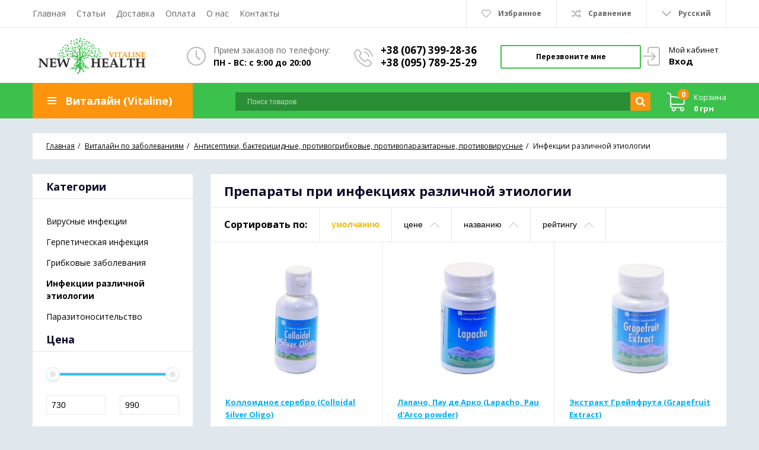

--- FILE ---
content_type: text/html; charset=UTF-8
request_url: https://newhealth.com.ua/catalog/infektsii-razlichnoj-etiologii
body_size: 13111
content:
<!DOCTYPE html>
<html lang="ru" prefix="og: http://ogp.me/ns#">
<head>
        <base href="https://newhealth.com.ua/">

            <script>
        ut_tracker = {
            start: function(name) {
                performance.mark(name + ':start');
            },
            end: function(name) {
                performance.mark(name + ':end');
                performance.measure(name, name + ':start', name + ':end');
                console.log(name + ' duration: ' + performance.getEntriesByName(name)[0].duration);
            }
        }
    </script>


<title>Препараты Виталайн (Vitaline) при инфекциях различной этиологии купить в интернет магазине newhealth.com.ua</title>

<meta http-equiv="Content-Type" content="text/html; charset=UTF-8">


    <meta name="description" content="Препараты Виталайн (Vitaline) при инфекциях различной этиологии купить в Днепре, Киеве, Украине по лучшим ценам!" />

    <meta name="keywords" content="Инфекции различной этиологии, лечение инфекций различной этиологии" />


            <meta name="robots" content="index,follow">
    
<meta name="viewport" content="width=device-width, initial-scale=1.0">

<meta name="generator" content="OkayCMS 2.4.0">




    <meta property="og:title" content="Виталайн">
    <meta property="og:type" content="website">
    <meta property="og:url" content="https://newhealth.com.ua">
    <meta property="og:image" content="https://newhealth.com.ua/design/okay_shop_23/images/logo.png">
    <meta property="og:site_name" content="Виталайн">
    <meta property="og:description" content="Препараты Виталайн (Vitaline) при инфекциях различной этиологии купить в Днепре, Киеве, Украине по лучшим ценам!">
    <link rel="image_src" href="https://newhealth.com.ua/design/okay_shop_23/images/logo.png">
        <meta name="twitter:card" content="summary">
    <meta name="twitter:title" content="Виталайн">
    <meta name="twitter:description" content="Препараты Виталайн (Vitaline) при инфекциях различной этиологии купить в Днепре, Киеве, Украине по лучшим ценам!">
    <meta name="twitter:image" content="https://newhealth.com.ua/design/okay_shop_23/images/logo.png">

    <link rel="canonical" href="https://newhealth.com.ua/catalog/infektsii-razlichnoj-etiologii">

            <link rel="alternate" hreflang="x-default" href="https://newhealth.com.ua/catalog/infektsii-razlichnoj-etiologii">
                <link rel="alternate" hreflang="uk" href="https://newhealth.com.ua/ua/catalog/infektsii-razlichnoj-etiologii">
    
<script>ut_tracker.start('render:recaptcha');</script>
<script>ut_tracker.end('render:recaptcha');</script>
    
        <link href="design/okay_shop_23/images/favicon.png" type="image/x-icon" rel="icon">
    <link href="design/okay_shop_23/images/favicon.png" type="image/x-icon" rel="shortcut icon">

        <script>ut_tracker.start('parsing:page');</script>
    <script>ut_tracker.start('parsing:head:js');</script>
    <script src="design/okay_shop_23/js/jquery-3.3.1.min.js"></script>

            <script src="design/okay_shop_23/js/jquery-migrate-3.0.1.min.js"></script>
            <script src="design/okay_shop_23/js/slick.min.js"></script>

        <script src="design/okay_shop_23/js/jquery.matchHeight-min.js"></script>
    <script>ut_tracker.end('parsing:head:js');</script>

        <script>ut_tracker.start('parsing:head:fonts');</script>
    <link href="//fonts.googleapis.com/css?family=Open+Sans:300,300i,400,400i,600,600i,700,700i&amp;subset=cyrillic" rel="stylesheet">
    <script>ut_tracker.end('parsing:head:fonts');</script>

        <script>ut_tracker.start('parsing:head:css');</script>
    <link href="design/okay_shop_23/css/libs.css?v=000028" rel="stylesheet">
    <link href="design/okay_shop_23/css/style.css?v=000028" rel="stylesheet">
    <link href="design/okay_shop_23/css/responsive.css?v=000028" rel="stylesheet">
    <script>ut_tracker.end('parsing:head:css');</script>

            <script>ut_tracker.start('parsing:head:counters');</script>
                    <script>(function(w,d,s,l,i){w[l]=w[l]||[];w[l].push({'gtm.start':
new Date().getTime(),event:'gtm.js'});var f=d.getElementsByTagName(s)[0],
j=d.createElement(s),dl=l!='dataLayer'?'&l='+l:'';j.async=true;j.src=
'https://www.googletagmanager.com/gtm.js?id='+i+dl;f.parentNode.insertBefore(j,f);
})(window,document,'script','dataLayer','GTM-KW9X75S');</script>
                <script>ut_tracker.end('parsing:head:counters');</script>
    

            
            <script>
                document.onselectstart=new Function("return false");
                document.ondragstart=new Function("return false");
                var message="";
                function clickIE() {if (document.all) {(message);return false;}}
                function clickNS(e) {if
                (document.layers||(document.getElementById&&!document.all)) {
                    if (e.which==2) {
                        (message);
                        return false;}}}
                if (document.layers) {
                    document.captureEvents(Event.MOUSEDOWN);
                    document.onmousedown=clickNS;
                }else{
                    document.onmouseup=clickNS;
                    document.oncontextmenu=clickIE;
                }
                document.oncontextmenu=new Function("return false");
                window.onload = function() {
                    document.addEventListener("contextmenu", function(e){
                        e.preventDefault();
                    }, false);
                    document.addEventListener("keydown", function(e) {
                        if (e.ctrlKey && e.shiftKey && e.keyCode == 73) {
                            disabledEvent(e);
                        }
                        if (e.ctrlKey && e.shiftKey && e.keyCode == 74) {
                            disabledEvent(e);
                        }
                        if (e.keyCode == 83 && (navigator.platform.match("Mac") ? e.metaKey : e.ctrlKey)) {
                            disabledEvent(e);
                        }
                        if (e.ctrlKey && e.keyCode == 85) {
                            disabledEvent(e);
                        }
                        if (event.keyCode == 123) {
                            disabledEvent(e);
                        }
                    }, false);
                    function disabledEvent(e){
                        if (e.stopPropagation){
                            e.stopPropagation();
                        } else if (window.event){
                            window.event.cancelBubble = true;
                        }
                        e.preventDefault();
                        return false;
                    }
                };
            </script>
        
    </head>

<body>
    <script>ut_tracker.start('parsing:body_top:counters');</script>
            <noscript><iframe src="https://www.googletagmanager.com/ns.html?id=GTM-KW9X75S"
height="0" width="0" style="display:none;visibility:hidden"></iframe></noscript>
        <script>ut_tracker.end('parsing:body_top:counters');</script>

<header class="header">
    <nav class="top_nav">
        <div class="container">
                        <div class="fn_menu_switch menu_switch md-hidden"></div>

                                        <div class="menu_group menu_group_header">
        
        
                            <ul class="fn_menu_list menu_list menu_list_1">
                                                                        <li class="menu_item menu_item_1 ">
                                <a class="menu_link" href="/" >
                                    <span>Главная</span>
                                 </a>
                                
                    
                            </li>
                                                                                                <li class="menu_item menu_item_1 ">
                                <a class="menu_link" href="blog" >
                                    <span>Статьи</span>
                                 </a>
                                
                    
                            </li>
                                                                                                <li class="menu_item menu_item_1 ">
                                <a class="menu_link" href="dostavka" >
                                    <span>Доставка</span>
                                 </a>
                                
                    
                            </li>
                                                                                                <li class="menu_item menu_item_1 ">
                                <a class="menu_link" href="oplata" >
                                    <span>Оплата</span>
                                 </a>
                                
                    
                            </li>
                                                                                                <li class="menu_item menu_item_1 ">
                                <a class="menu_link" href="o-nas" >
                                    <span>О нас</span>
                                 </a>
                                
                    
                            </li>
                                                                                                <li class="menu_item menu_item_1 ">
                                <a class="menu_link" href="contact" >
                                    <span>Контакты</span>
                                 </a>
                                
                    
                            </li>
                                                                                                        </ul>
                    
    </div>


                        <ul class="informers">

                                <li id="wishlist" class="informer">
                        <span>
        <i class="wish_icon"></i>
        <span class="informer_name tablet-hidden" data-language="wishlist_header">Избранное</span>
    </span>
                </li>

                                <li id="comparison" class="informer">
                        <div>
        <i class="compare_icon"></i>
        <span class="informer_name tablet-hidden" data-language="index_comparison">Сравнение</span>
    </div>
                </li>

                <li class="informer md-hidden">
                                                                    <a class="account_informer" href="javascript:;" onclick="document.location.href = 'user/login'" title="Вход"></a>
                                    </li>

                                                                                                                                                                                                                                                                                                                    <li class="informer languages">
                            <div class="fn_switch lang_switch">
                                <i class="angle_icon tablet-hidden"></i>
                                <span class="informer_name tablet-hidden">Русский</span>
                                <span class="informer_name lg-hidden">ru</span>
                            </div>
                            <div class="dropdown">
                                                                                                            <a class="dropdown_item active"
                                           href="https://newhealth.com.ua/catalog/infektsii-razlichnoj-etiologii">
                                            <span class="tablet-hidden">Русский</span>
                                            <span class="lg-hidden">ru</span>
                                        </a>
                                                                                                                                                <a class="dropdown_item"
                                           href="https://newhealth.com.ua/ua/catalog/infektsii-razlichnoj-etiologii">
                                            <span class="tablet-hidden">Українська</span>
                                            <span class="lg-hidden">ua</span>
                                        </a>
                                                                                                </div>
                        </li>
                                    
                                            </ul>
        </div>
    </nav>

    <div class="container">

                <a class="logo" href="">
            <img src="design/okay_shop_23/images/logo.png" alt="Виталайн"/>
        </a>
                
        <div class="account mobile-hidden">
                                            <a class="account_link" href="javascript:;" onclick="document.location.href = 'user/login'" title="Вход">
                    <span class="small-hidden" data-language="index_account">Мой кабинет</span>
                    <span class="account_name small-hidden" data-language="index_login">Вход</span>
                </a>
                    </div>

                <div class="times">
            <div class="times_inner">
                <span class="times_text" data-language="index_we_open">Прием заказов по телефону:</span>
                <div><span data-language="company_open_hours">ПН - ВС: с 9:00 до 20:00</span></div>
            </div>
        </div>

                <div class="phones">
            <div class="phones_inner">
                <div><a href="tel:+38 (067) 399-28-36" data-language="company_phone_1" >+38 (067) 399-28-36</a></div>
                <div><a href="tel:+38 (095) 789-25-29" data-language="company_phone_2" >+38 (095) 789-25-29</a></div>
            </div>
        </div>

                <a class="fn_callback callback" href="#fn_callback" data-language="index_back_call"><span>Перезвоните мне</span></a>

    </div>

    <div class="header_bottom">
        <div class="container">
                        <div id="cart_informer">
                    <div class="cart_info">
        <span class="cart_counter">0</span>
        <span class="cart_title" data-language="index_cart">Корзина</span>
        <span class="cart_total">0 грн</span>
    </div>
            </div>

                        <form id="fn_search" class="search" action="all-products">
                <input class="fn_search search_input" type="text" name="keyword" value="" data-language="index_search" placeholder="Поиск товаров"/>
                <button class="search_button" type="submit">
<svg class="search_icon" version="1.1" xmlns="" xmlns:xlink="" width="26" height="28" viewBox="0 0 26 28">
    <path fill="currentColor" d="M18 13c0-3.859-3.141-7-7-7s-7 3.141-7 7 3.141 7 7 7 7-3.141 7-7zM26 26c0 1.094-0.906 2-2 2-0.531 0-1.047-0.219-1.406-0.594l-5.359-5.344c-1.828 1.266-4.016 1.937-6.234 1.937-6.078 0-11-4.922-11-11s4.922-11 11-11 11 4.922 11 11c0 2.219-0.672 4.406-1.937 6.234l5.359 5.359c0.359 0.359 0.578 0.875 0.578 1.406z"></path>
</svg>








</button>
            </form>

            <div class="categories">
                                <div class="categories_heading fn_switch">
                    




    <svg class="menu_icon" width="16px" height="12px" viewBox="0 0 16 12"  version="1.1" xmlns="" xmlns:xlink="">
        <g>
            <rect fill="currentColor" class="bar" x="1" y="10" width="16" height="2"></rect>
            <rect fill="currentColor" class="bar" x="1" y="5" width="16" height="2"></rect>
            <rect fill="currentColor" class="bar" x="1" y="0" width="16" height="2"></rect>
        </g>
    </svg>




                    <span class="small-hidden" data-language="index_categories">Виталайн (Vitaline)</span>
                </div>

                <nav class="categories_nav">
    
    
                    <ul class="level_1 categories_menu ">
                                                                                        <li class="category_item">
                                <a class="category_link" href="catalog/bady-vitalajn-vitaline" data-category="17">БАДы Виталайн (Vitaline)</a>
                            </li>
                                                                                                                                    <li class="category_item">
                                <a class="category_link" href="catalog/kembridzhskoe-pitanie-vitalajn" data-category="18">Кембриджское питание</a>
                            </li>
                                                                                                                                    <li class="category_item">
                                <a class="category_link" href="catalog/biodobavki-dlya-zhenschin-vitalajn" data-category="19">Биодобавки для женщин</a>
                            </li>
                                                                                                                                    <li class="category_item">
                                <a class="category_link" href="catalog/biodobavki-dlya-muzhchin-vitalajn" data-category="20">Биодобавки для мужчин</a>
                            </li>
                                                                                                                                    <li class="category_item has_child">
                                <a class="category_link" href="catalog/vitalajn-po-dejstviyu" data-category="26">
                                    <span>Виталайн по действию</span>
                                    <i class="arrow_right tablet-hidden">



<svg class="arrow_right" version="1.1" xmlns="" xmlns:xlink="" width="24" height="24" viewBox="0 0 24 24">
    <path fill="currentColor" d="M16.462 12l-9.805-10.188c-0.368-0.371-0.368-0.971 0-1.344 0.368-0.371 0.962-0.371 1.33 0l10.751 10.858c0.368 0.372 0.368 0.973 0 1.344l-10.751 10.858c-0.368 0.372-0.962 0.371-1.33 0-0.368-0.369-0.368-0.971 0-1.344l9.805-10.184z"></path>
</svg>





</i>
                                </a>
                                <i class="fn_switch cat_switch lg-hidden"></i>
                                
                    <ul class="level_2 subcategory scroll ">
                                                                                        <li class="category_item">
                                <a class="category_link" href="catalog/antiparazitarnye-sredstva-vitaline" data-category="22">Антипаразитарные средства</a>
                            </li>
                                                                                                                                    <li class="category_item">
                                <a class="category_link" href="catalog/biodobavki-dlya-sustavov-vitaline" data-category="23">Биодобавки для суставов</a>
                            </li>
                                                                                                                                    <li class="category_item">
                                <a class="category_link" href="catalog/aminokisloty-vitaline" data-category="21">Аминокислоты</a>
                            </li>
                                                                                                                                    <li class="category_item">
                                <a class="category_link" href="catalog/biodobavki-dlya-zheludka-i-kishechnika-vitaline" data-category="25">Желудок и кишечник</a>
                            </li>
                                                                                                                                    <li class="category_item">
                                <a class="category_link" href="catalog/vitaminy-vitaline" data-category="24">Витамины</a>
                            </li>
                                                                                                                                    <li class="category_item">
                                <a class="category_link" href="catalog/fermenty" data-category="27">Ферменты</a>
                            </li>
                                                                                                                                    <li class="category_item">
                                <a class="category_link" href="catalog/makro-i-mikroelementy" data-category="28">Макро и микроэлементы</a>
                            </li>
                                                                                                                                    <li class="category_item">
                                <a class="category_link" href="catalog/antioksidanty" data-category="29">Антиоксиданты</a>
                            </li>
                                                                                                                                    <li class="category_item">
                                <a class="category_link" href="catalog/fosfolipidy-letsitiny" data-category="30">Фосфолипиды (лецитины)</a>
                            </li>
                                                                                                                                    <li class="category_item">
                                <a class="category_link" href="catalog/immunokorrektory" data-category="31">Иммунокорректоры</a>
                            </li>
                                                                                                                                    <li class="category_item">
                                <a class="category_link" href="catalog/dezintoksikatsionnye" data-category="32">Дезинтоксикационные</a>
                            </li>
                                                                                                                                    <li class="category_item">
                                <a class="category_link" href="catalog/prebiotiki" data-category="33">Пребиотики</a>
                            </li>
                                                                                                                                    <li class="category_item">
                                <a class="category_link" href="catalog/probiotiki" data-category="34">Пробиотики</a>
                            </li>
                                                                                                                                    <li class="category_item">
                                <a class="category_link" href="catalog/polinenasyschennye-zhirnye-kisloty" data-category="35">Полиненасыщенные жирные кислоты (ПНЖК)</a>
                            </li>
                                                                                                                                    <li class="category_item">
                                <a class="category_link" href="catalog/protivomikrobnye-antisepticheskie" data-category="36">Противомикробные, антисептические</a>
                            </li>
                                                                                                                                    <li class="category_item">
                                <a class="category_link" href="catalog/protivogribkovye" data-category="37">Противогрибковые</a>
                            </li>
                                                                                                                                    <li class="category_item">
                                <a class="category_link" href="catalog/slabitelnye" data-category="38">Слабительные</a>
                            </li>
                                                                                                                                    <li class="category_item">
                                <a class="category_link" href="catalog/mochegonnye" data-category="39">Мочегонные</a>
                            </li>
                                                                                                                                    <li class="category_item">
                                <a class="category_link" href="catalog/zhelchegonnye" data-category="40">Желчегонные</a>
                            </li>
                                                                                                                                    <li class="category_item">
                                <a class="category_link" href="catalog/gepatoprotektory" data-category="41">Гепатопротекторы</a>
                            </li>
                                                                                                                                    <li class="category_item">
                                <a class="category_link" href="catalog/povyshayuschie-zaschitnye-sily-organizma" data-category="42">Повышающие защитные силы организма</a>
                            </li>
                                                                                                                                    <li class="category_item">
                                <a class="category_link" href="catalog/protivovospalitelnye" data-category="43">Противовоспалительные</a>
                            </li>
                                                                                                                                    <li class="category_item">
                                <a class="category_link" href="catalog/otharkivayuschie" data-category="44">Отхаркивающие</a>
                            </li>
                                                                                                                                    <li class="category_item">
                                <a class="category_link" href="catalog/zharoponizhayuschie" data-category="45">Жаропонижающие</a>
                            </li>
                                                                                                                                    <li class="category_item">
                                <a class="category_link" href="catalog/dlya-pohudeniya" data-category="46">Для похудения</a>
                            </li>
                                                                                                                                    <li class="category_item">
                                <a class="category_link" href="catalog/antidepressanty" data-category="47">Антидепрессанты</a>
                            </li>
                                                                                                                                    <li class="category_item">
                                <a class="category_link" href="catalog/uspokoitelnye-sedativnye" data-category="48">Успокоительные (седативные)</a>
                            </li>
                                                                                                                                    <li class="category_item">
                                <a class="category_link" href="catalog/antigipoksanty-ustranyayuschie-kislorodnoe-golodanie" data-category="49">Антигипоксанты (устраняющие кислородное голодание)</a>
                            </li>
                                                                                                                                    <li class="category_item">
                                <a class="category_link" href="catalog/serdechno-sosudistye" data-category="50">Сердечно-сосудистые</a>
                            </li>
                                                                                                                                    <li class="category_item">
                                <a class="category_link" href="catalog/protivoskleroticheskie" data-category="51">Противосклеротические</a>
                            </li>
                                                                                                                                    <li class="category_item">
                                <a class="category_link" href="catalog/uluchshayuschie-zrenie" data-category="52">Улучшающие зрение</a>
                            </li>
                                                                                                                                    <li class="category_item">
                                <a class="category_link" href="catalog/hondroprotektory" data-category="53">Хондропротекторы</a>
                            </li>
                                                                                                                                    <li class="category_item">
                                <a class="category_link" href="catalog/saharosnizhayuschie" data-category="54">Сахароснижающие</a>
                            </li>
                                                                                                                                    <li class="category_item">
                                <a class="category_link" href="catalog/fitoestrogeny" data-category="55">Фитоэстрогены</a>
                            </li>
                                                                                                                                    <li class="category_item">
                                <a class="category_link" href="catalog/antiestrogeny" data-category="56">Антиэстрогены</a>
                            </li>
                                                                                                                                    <li class="category_item">
                                <a class="category_link" href="catalog/onkoprotektory" data-category="57">Онкопротекторы</a>
                            </li>
                                                                                                                                    <li class="category_item">
                                <a class="category_link" href="catalog/limfodrenazhnye" data-category="58">Лимфодренажные</a>
                            </li>
                                                                        </ul>
            
                            </li>
                                                                                                                                    <li class="category_item has_child">
                                <a class="category_link" href="catalog/vitalajn-po-zabolevaniyam" data-category="59">
                                    <span>Виталайн по заболеваниям</span>
                                    <i class="arrow_right tablet-hidden">



<svg class="arrow_right" version="1.1" xmlns="" xmlns:xlink="" width="24" height="24" viewBox="0 0 24 24">
    <path fill="currentColor" d="M16.462 12l-9.805-10.188c-0.368-0.371-0.368-0.971 0-1.344 0.368-0.371 0.962-0.371 1.33 0l10.751 10.858c0.368 0.372 0.368 0.973 0 1.344l-10.751 10.858c-0.368 0.372-0.962 0.371-1.33 0-0.368-0.369-0.368-0.971 0-1.344l9.805-10.184z"></path>
</svg>





</i>
                                </a>
                                <i class="fn_switch cat_switch lg-hidden"></i>
                                
                    <ul class="level_2 subcategory scroll ">
                                                                                        <li class="category_item has_child">
                                <a class="category_link" href="catalog/antiseptiki-bakteritsidnye-protivogribkovye-protivoparazitarnye-protivovirusnye" data-category="60">
                                    <span>Антисептики, бактерицидные, противогрибковые, противопаразитарные, противовирусные</span>
                                    <i class="arrow_right tablet-hidden">



<svg class="arrow_right" version="1.1" xmlns="" xmlns:xlink="" width="24" height="24" viewBox="0 0 24 24">
    <path fill="currentColor" d="M16.462 12l-9.805-10.188c-0.368-0.371-0.368-0.971 0-1.344 0.368-0.371 0.962-0.371 1.33 0l10.751 10.858c0.368 0.372 0.368 0.973 0 1.344l-10.751 10.858c-0.368 0.372-0.962 0.371-1.33 0-0.368-0.369-0.368-0.971 0-1.344l9.805-10.184z"></path>
</svg>





</i>
                                </a>
                                <i class="fn_switch cat_switch lg-hidden"></i>
                                
                    <ul class="level_3 subcategory scroll ">
                                                                                        <li class="category_item">
                                <a class="category_link" href="catalog/virusnye-infektsii" data-category="61">Вирусные инфекции</a>
                            </li>
                                                                                                                                    <li class="category_item">
                                <a class="category_link" href="catalog/gerpeticheskaya-infektsiya" data-category="62">Герпетическая инфекция</a>
                            </li>
                                                                                                                                    <li class="category_item">
                                <a class="category_link" href="catalog/gribkovye-zabolevaniya" data-category="63">Грибковые заболевания</a>
                            </li>
                                                                                                                                    <li class="category_item">
                                <a class="category_link selected" href="catalog/infektsii-razlichnoj-etiologii" data-category="64">Инфекции различной этиологии</a>
                            </li>
                                                                                                                                    <li class="category_item">
                                <a class="category_link" href="catalog/parazitonositelstvo" data-category="65">Паразитоносительство</a>
                            </li>
                                                                        </ul>
            
                            </li>
                                                                                                                                    <li class="category_item has_child">
                                <a class="category_link" href="catalog/bronho-legochnaya-sistema-i-lor-organy" data-category="66">
                                    <span>Бронхо-легочная система и ЛОР органы</span>
                                    <i class="arrow_right tablet-hidden">



<svg class="arrow_right" version="1.1" xmlns="" xmlns:xlink="" width="24" height="24" viewBox="0 0 24 24">
    <path fill="currentColor" d="M16.462 12l-9.805-10.188c-0.368-0.371-0.368-0.971 0-1.344 0.368-0.371 0.962-0.371 1.33 0l10.751 10.858c0.368 0.372 0.368 0.973 0 1.344l-10.751 10.858c-0.368 0.372-0.962 0.371-1.33 0-0.368-0.369-0.368-0.971 0-1.344l9.805-10.184z"></path>
</svg>





</i>
                                </a>
                                <i class="fn_switch cat_switch lg-hidden"></i>
                                
                    <ul class="level_3 subcategory scroll ">
                                                                                        <li class="category_item">
                                <a class="category_link" href="catalog/bronhialnaya-astma" data-category="67">Бронхиальная астма</a>
                            </li>
                                                                                                                                    <li class="category_item">
                                <a class="category_link" href="catalog/sinusit-gajmorit-laringit-faringit-otit-bronhit-pnevmoniya" data-category="68">Синусит, Гайморит, Ларингит, Фарингит, Отит, Бронхит, Пневмония</a>
                            </li>
                                                                        </ul>
            
                            </li>
                                                                                                                                    <li class="category_item has_child">
                                <a class="category_link" href="catalog/vliyayuschie-na-rabotu-pochek-i-mochevyvodyaschih-putej" data-category="69">
                                    <span>Влияющие на работу почек и мочевыводящих путей</span>
                                    <i class="arrow_right tablet-hidden">



<svg class="arrow_right" version="1.1" xmlns="" xmlns:xlink="" width="24" height="24" viewBox="0 0 24 24">
    <path fill="currentColor" d="M16.462 12l-9.805-10.188c-0.368-0.371-0.368-0.971 0-1.344 0.368-0.371 0.962-0.371 1.33 0l10.751 10.858c0.368 0.372 0.368 0.973 0 1.344l-10.751 10.858c-0.368 0.372-0.962 0.371-1.33 0-0.368-0.369-0.368-0.971 0-1.344l9.805-10.184z"></path>
</svg>





</i>
                                </a>
                                <i class="fn_switch cat_switch lg-hidden"></i>
                                
                    <ul class="level_3 subcategory scroll ">
                                                                                        <li class="category_item">
                                <a class="category_link" href="catalog/vospalenie-pochek-i-pochechnyh-lohanok" data-category="70">Воспаление почек и почечных лоханок</a>
                            </li>
                                                                                                                                    <li class="category_item has_child">
                                <a class="category_link" href="catalog/hronicheskoe-vospalenie-mochevyvodyaschih-putej-tsistit-uretrit-i-dr" data-category="72">
                                    <span>Хроническое воспаление мочевыводящих путей (цистит, уретрит и др.)</span>
                                    <i class="arrow_right tablet-hidden">



<svg class="arrow_right" version="1.1" xmlns="" xmlns:xlink="" width="24" height="24" viewBox="0 0 24 24">
    <path fill="currentColor" d="M16.462 12l-9.805-10.188c-0.368-0.371-0.368-0.971 0-1.344 0.368-0.371 0.962-0.371 1.33 0l10.751 10.858c0.368 0.372 0.368 0.973 0 1.344l-10.751 10.858c-0.368 0.372-0.962 0.371-1.33 0-0.368-0.369-0.368-0.971 0-1.344l9.805-10.184z"></path>
</svg>





</i>
                                </a>
                                <i class="fn_switch cat_switch lg-hidden"></i>
                                
                    <ul class="level_4 subcategory scroll ">
                                                                                        <li class="category_item">
                                <a class="category_link" href="catalog/antibakterialnye" data-category="73">Антибактериальные</a>
                            </li>
                                                                                                                                    <li class="category_item">
                                <a class="category_link" href="catalog/mochegonnye-pri-vospalenii" data-category="74">Мочегонные при воспалении</a>
                            </li>
                                                                                                                                    <li class="category_item">
                                <a class="category_link" href="catalog/podderzhivayuschie-floru-kishechnika" data-category="75">Поддерживающие флору кишечника</a>
                            </li>
                                                                                                                                    <li class="category_item">
                                <a class="category_link" href="catalog/protivovospalitelnye-dlya-mochevyvodyaschih-putej" data-category="76">Противовоспалительные для мочевыводящих путей</a>
                            </li>
                                                                        </ul>
            
                            </li>
                                                                        </ul>
            
                            </li>
                                                                                                                                    <li class="category_item">
                                <a class="category_link" href="catalog/dezintoksikatsiya-organizma" data-category="77">Дезинтоксикация организма</a>
                            </li>
                                                                                                                                    <li class="category_item has_child">
                                <a class="category_link" href="catalog/zabolevaniya-glaz" data-category="78">
                                    <span>Заболевания глаз</span>
                                    <i class="arrow_right tablet-hidden">



<svg class="arrow_right" version="1.1" xmlns="" xmlns:xlink="" width="24" height="24" viewBox="0 0 24 24">
    <path fill="currentColor" d="M16.462 12l-9.805-10.188c-0.368-0.371-0.368-0.971 0-1.344 0.368-0.371 0.962-0.371 1.33 0l10.751 10.858c0.368 0.372 0.368 0.973 0 1.344l-10.751 10.858c-0.368 0.372-0.962 0.371-1.33 0-0.368-0.369-0.368-0.971 0-1.344l9.805-10.184z"></path>
</svg>





</i>
                                </a>
                                <i class="fn_switch cat_switch lg-hidden"></i>
                                
                    <ul class="level_3 subcategory scroll ">
                                                                                        <li class="category_item">
                                <a class="category_link" href="catalog/glaukoma" data-category="79">Глаукома</a>
                            </li>
                                                                                                                                    <li class="category_item">
                                <a class="category_link" href="catalog/vosstanavlivayuschie-tkani-glaza" data-category="81">Восстанавливающие ткани глаза</a>
                            </li>
                                                                                                                                    <li class="category_item">
                                <a class="category_link" href="catalog/distroficheskie-izmeneniya-setchatki-blizorukost-katarakta" data-category="82">Дистрофические изменения сетчатки, близорукость, катаракта</a>
                            </li>
                                                                                                                                    <li class="category_item">
                                <a class="category_link" href="catalog/konyuktivit-i-drugie-vospalitelnye-zabolevaniya" data-category="83">Коньюктивит и другие воспалительные заболевания</a>
                            </li>
                                                                        </ul>
            
                            </li>
                                                                                                                                    <li class="category_item has_child">
                                <a class="category_link" href="catalog/nervnaya-sistema" data-category="84">
                                    <span>Нервная система</span>
                                    <i class="arrow_right tablet-hidden">



<svg class="arrow_right" version="1.1" xmlns="" xmlns:xlink="" width="24" height="24" viewBox="0 0 24 24">
    <path fill="currentColor" d="M16.462 12l-9.805-10.188c-0.368-0.371-0.368-0.971 0-1.344 0.368-0.371 0.962-0.371 1.33 0l10.751 10.858c0.368 0.372 0.368 0.973 0 1.344l-10.751 10.858c-0.368 0.372-0.962 0.371-1.33 0-0.368-0.369-0.368-0.971 0-1.344l9.805-10.184z"></path>
</svg>





</i>
                                </a>
                                <i class="fn_switch cat_switch lg-hidden"></i>
                                
                    <ul class="level_3 subcategory scroll ">
                                                                                        <li class="category_item">
                                <a class="category_link" href="catalog/depressivnye-sostoyaniya" data-category="85">Депрессивные состояния</a>
                            </li>
                                                                                                                                    <li class="category_item">
                                <a class="category_link" href="catalog/migren" data-category="86">Мигрень</a>
                            </li>
                                                                                                                                    <li class="category_item">
                                <a class="category_link" href="catalog/profilaktika-insulta-uluchshenie-mozgovogo-krovoobrascheniya" data-category="87">Профилактика инсульта. Улучшение мозгового кровообращения.</a>
                            </li>
                                                                                                                                    <li class="category_item">
                                <a class="category_link" href="catalog/sindrom-hronicheskoj-ustalosti" data-category="88">Синдром хронической усталости</a>
                            </li>
                                                                        </ul>
            
                            </li>
                                                                                                                                    <li class="category_item">
                                <a class="category_link" href="catalog/obscheukreplyayuschie" data-category="89">Общеукрепляющие</a>
                            </li>
                                                                                                                                    <li class="category_item has_child">
                                <a class="category_link" href="catalog/oporno-dvigatelnaya-sistema" data-category="90">
                                    <span>Опорно-двигательная система</span>
                                    <i class="arrow_right tablet-hidden">



<svg class="arrow_right" version="1.1" xmlns="" xmlns:xlink="" width="24" height="24" viewBox="0 0 24 24">
    <path fill="currentColor" d="M16.462 12l-9.805-10.188c-0.368-0.371-0.368-0.971 0-1.344 0.368-0.371 0.962-0.371 1.33 0l10.751 10.858c0.368 0.372 0.368 0.973 0 1.344l-10.751 10.858c-0.368 0.372-0.962 0.371-1.33 0-0.368-0.369-0.368-0.971 0-1.344l9.805-10.184z"></path>
</svg>





</i>
                                </a>
                                <i class="fn_switch cat_switch lg-hidden"></i>
                                
                    <ul class="level_3 subcategory scroll ">
                                                                                        <li class="category_item">
                                <a class="category_link" href="catalog/deformiruyuschij-osteoartroz" data-category="91">Деформирующий остеоартроз</a>
                            </li>
                                                                                                                                    <li class="category_item">
                                <a class="category_link" href="catalog/osteoporoz" data-category="92">Остеопороз</a>
                            </li>
                                                                                                                                    <li class="category_item">
                                <a class="category_link" href="catalog/osteohondroz" data-category="93">Остеохондроз</a>
                            </li>
                                                                                                                                    <li class="category_item">
                                <a class="category_link" href="catalog/revmatoidnyj-artrit" data-category="94">Ревматоидный артрит</a>
                            </li>
                                                                        </ul>
            
                            </li>
                                                                                                                                    <li class="category_item has_child">
                                <a class="category_link" href="catalog/pischevaritelnaya-sistema" data-category="95">
                                    <span>Пищеварительная система</span>
                                    <i class="arrow_right tablet-hidden">



<svg class="arrow_right" version="1.1" xmlns="" xmlns:xlink="" width="24" height="24" viewBox="0 0 24 24">
    <path fill="currentColor" d="M16.462 12l-9.805-10.188c-0.368-0.371-0.368-0.971 0-1.344 0.368-0.371 0.962-0.371 1.33 0l10.751 10.858c0.368 0.372 0.368 0.973 0 1.344l-10.751 10.858c-0.368 0.372-0.962 0.371-1.33 0-0.368-0.369-0.368-0.971 0-1.344l9.805-10.184z"></path>
</svg>





</i>
                                </a>
                                <i class="fn_switch cat_switch lg-hidden"></i>
                                
                    <ul class="level_3 subcategory scroll ">
                                                                                        <li class="category_item">
                                <a class="category_link" href="catalog/zabolevaniya-pecheni-i-zhelchnogo-puzyrya" data-category="96">Заболевания печени и желчного пузыря</a>
                            </li>
                                                                                                                                    <li class="category_item">
                                <a class="category_link" href="catalog/zabolevaniya-podzheludochnoj-zhelezy-hronicheskij-pankreatit" data-category="101">Заболевания поджелудочной железы (хронический панкреатит)</a>
                            </li>
                                                                                                                                    <li class="category_item has_child">
                                <a class="category_link" href="catalog/hronicheskie-zabolevaniya-kishechnika" data-category="102">
                                    <span>Хронические заболевания кишечника</span>
                                    <i class="arrow_right tablet-hidden">



<svg class="arrow_right" version="1.1" xmlns="" xmlns:xlink="" width="24" height="24" viewBox="0 0 24 24">
    <path fill="currentColor" d="M16.462 12l-9.805-10.188c-0.368-0.371-0.368-0.971 0-1.344 0.368-0.371 0.962-0.371 1.33 0l10.751 10.858c0.368 0.372 0.368 0.973 0 1.344l-10.751 10.858c-0.368 0.372-0.962 0.371-1.33 0-0.368-0.369-0.368-0.971 0-1.344l9.805-10.184z"></path>
</svg>





</i>
                                </a>
                                <i class="fn_switch cat_switch lg-hidden"></i>
                                
                    <ul class="level_4 subcategory scroll ">
                                                                                        <li class="category_item">
                                <a class="category_link" href="catalog/gemorroj" data-category="103">Геморрой</a>
                            </li>
                                                                                                                                    <li class="category_item">
                                <a class="category_link" href="catalog/disbakterioz" data-category="104">Дисбактериоз</a>
                            </li>
                                                                                                                                    <li class="category_item">
                                <a class="category_link" href="catalog/kolit-enterit" data-category="105">Колит, Энтерит</a>
                            </li>
                                                                                                                                    <li class="category_item">
                                <a class="category_link" href="catalog/nespetsificheskij-yazvennyj-kolit" data-category="106">Неспецифический язвенный колит</a>
                            </li>
                                                                                                                                    <li class="category_item">
                                <a class="category_link" href="catalog/parazitonositelstvo-kishechnika" data-category="107">Паразитоносительство кишечника</a>
                            </li>
                                                                                                                                    <li class="category_item">
                                <a class="category_link" href="catalog/sindrom-razdrazhennogo-kishechnika" data-category="108">Синдром раздраженного кишечника</a>
                            </li>
                                                                        </ul>
            
                            </li>
                                                                                                                                    <li class="category_item">
                                <a class="category_link" href="catalog/hronicheskij-gastrit-yazva-zheludka" data-category="109">Хронический гастрит, язва желудка</a>
                            </li>
                                                                        </ul>
            
                            </li>
                                                                                                                                    <li class="category_item">
                                <a class="category_link" href="catalog/profilaktika-onkozabolevanij" data-category="110">Профилактика онкозаболеваний</a>
                            </li>
                                                                                                                                    <li class="category_item">
                                <a class="category_link" href="catalog/psoriaz-ekzema-dermatit" data-category="111">Псориаз, экзема, дерматит</a>
                            </li>
                                                                                                                                    <li class="category_item has_child">
                                <a class="category_link" href="catalog/serdechno-sosudistaya-sistema" data-category="112">
                                    <span>Сердечно-сосудистая система</span>
                                    <i class="arrow_right tablet-hidden">



<svg class="arrow_right" version="1.1" xmlns="" xmlns:xlink="" width="24" height="24" viewBox="0 0 24 24">
    <path fill="currentColor" d="M16.462 12l-9.805-10.188c-0.368-0.371-0.368-0.971 0-1.344 0.368-0.371 0.962-0.371 1.33 0l10.751 10.858c0.368 0.372 0.368 0.973 0 1.344l-10.751 10.858c-0.368 0.372-0.962 0.371-1.33 0-0.368-0.369-0.368-0.971 0-1.344l9.805-10.184z"></path>
</svg>





</i>
                                </a>
                                <i class="fn_switch cat_switch lg-hidden"></i>
                                
                    <ul class="level_3 subcategory scroll ">
                                                                                        <li class="category_item">
                                <a class="category_link" href="catalog/ateroskleroz" data-category="113">Атеросклероз</a>
                            </li>
                                                                                                                                    <li class="category_item">
                                <a class="category_link" href="catalog/venoznaya-nedostatochnost" data-category="114">Венозная недостаточность</a>
                            </li>
                                                                                                                                    <li class="category_item">
                                <a class="category_link" href="catalog/gipertoniya" data-category="115">Гипертония</a>
                            </li>
                                                                                                                                    <li class="category_item">
                                <a class="category_link" href="catalog/ishemicheskaya-bolezn-serdtsa-stenokardiya" data-category="116">Ишемическая болезнь сердца. Стенокардия</a>
                            </li>
                                                                                                                                    <li class="category_item">
                                <a class="category_link" href="catalog/obliteriruyuschij-endarteriit-nizhnih-konechnostej" data-category="117">Облитерирующий эндартериит нижних конечностей</a>
                            </li>
                                                                                                                                    <li class="category_item">
                                <a class="category_link" href="catalog/serdechnaya-nedostatochnost" data-category="118">Сердечная недостаточность</a>
                            </li>
                                                                        </ul>
            
                            </li>
                                                                                                                                    <li class="category_item has_child">
                                <a class="category_link" href="catalog/spetsificheskie-zhenskie-zabolevaniya" data-category="119">
                                    <span>Специфические женские заболевания</span>
                                    <i class="arrow_right tablet-hidden">



<svg class="arrow_right" version="1.1" xmlns="" xmlns:xlink="" width="24" height="24" viewBox="0 0 24 24">
    <path fill="currentColor" d="M16.462 12l-9.805-10.188c-0.368-0.371-0.368-0.971 0-1.344 0.368-0.371 0.962-0.371 1.33 0l10.751 10.858c0.368 0.372 0.368 0.973 0 1.344l-10.751 10.858c-0.368 0.372-0.962 0.371-1.33 0-0.368-0.369-0.368-0.971 0-1.344l9.805-10.184z"></path>
</svg>





</i>
                                </a>
                                <i class="fn_switch cat_switch lg-hidden"></i>
                                
                    <ul class="level_3 subcategory scroll ">
                                                                                        <li class="category_item">
                                <a class="category_link" href="catalog/giperplasticheskie-protsessy-mastopatiya-endometrioz-mioma" data-category="120">Гиперпластические процессы (мастопатия, эндометриоз, миома)</a>
                            </li>
                                                                                                                                    <li class="category_item">
                                <a class="category_link" href="catalog/disgormonalnye-narusheniya-v-reproduktivnom-vozraste-amenoreya-oligomenoreya-dismenoreya" data-category="121">Дисгормональные нарушения в репродуктивном возрасте (аменорея, олигоменорея, дисменорея)</a>
                            </li>
                                                                                                                                    <li class="category_item">
                                <a class="category_link" href="catalog/klimaks" data-category="122">Климакс</a>
                            </li>
                                                                                                                                    <li class="category_item">
                                <a class="category_link" href="catalog/hronicheskie-vospalitelnye-zabolevaniya-u-zhenschin" data-category="123">Хронические воспалительные заболевания у женщин</a>
                            </li>
                                                                        </ul>
            
                            </li>
                                                                                                                                    <li class="category_item has_child">
                                <a class="category_link" href="catalog/spetsificheskie-muzhskie-zabolevaniya" data-category="124">
                                    <span>Специфические мужские заболевания</span>
                                    <i class="arrow_right tablet-hidden">



<svg class="arrow_right" version="1.1" xmlns="" xmlns:xlink="" width="24" height="24" viewBox="0 0 24 24">
    <path fill="currentColor" d="M16.462 12l-9.805-10.188c-0.368-0.371-0.368-0.971 0-1.344 0.368-0.371 0.962-0.371 1.33 0l10.751 10.858c0.368 0.372 0.368 0.973 0 1.344l-10.751 10.858c-0.368 0.372-0.962 0.371-1.33 0-0.368-0.369-0.368-0.971 0-1.344l9.805-10.184z"></path>
</svg>





</i>
                                </a>
                                <i class="fn_switch cat_switch lg-hidden"></i>
                                
                    <ul class="level_3 subcategory scroll ">
                                                                                        <li class="category_item">
                                <a class="category_link" href="catalog/besplodie-u-muzhchin" data-category="125">Бесплодие у мужчин</a>
                            </li>
                                                                                                                                    <li class="category_item">
                                <a class="category_link" href="catalog/impotentsiya-muzhskoj-klimaks" data-category="126">Импотенция, мужской климакс</a>
                            </li>
                                                                                                                                    <li class="category_item">
                                <a class="category_link" href="catalog/prostatit-adenoma" data-category="127">Простатит, аденома</a>
                            </li>
                                                                        </ul>
            
                            </li>
                                                                                                                                    <li class="category_item">
                                <a class="category_link" href="catalog/stomatit-gingivit-paradontoz" data-category="128">Стоматит, гингивит, парадонтоз</a>
                            </li>
                                                                                                                                    <li class="category_item has_child">
                                <a class="category_link" href="catalog/endokrinnaya-sistema-obmennye-protsessy" data-category="129">
                                    <span>Эндокринная система. Обменные процессы.</span>
                                    <i class="arrow_right tablet-hidden">



<svg class="arrow_right" version="1.1" xmlns="" xmlns:xlink="" width="24" height="24" viewBox="0 0 24 24">
    <path fill="currentColor" d="M16.462 12l-9.805-10.188c-0.368-0.371-0.368-0.971 0-1.344 0.368-0.371 0.962-0.371 1.33 0l10.751 10.858c0.368 0.372 0.368 0.973 0 1.344l-10.751 10.858c-0.368 0.372-0.962 0.371-1.33 0-0.368-0.369-0.368-0.971 0-1.344l9.805-10.184z"></path>
</svg>





</i>
                                </a>
                                <i class="fn_switch cat_switch lg-hidden"></i>
                                
                    <ul class="level_3 subcategory scroll ">
                                                                                        <li class="category_item">
                                <a class="category_link" href="catalog/alimentarnoe-ozhirenie" data-category="130">Алиментарное ожирение</a>
                            </li>
                                                                                                                                    <li class="category_item">
                                <a class="category_link" href="catalog/vospalenie-schitovidnoj-zhelezy-tireoidit" data-category="131">Воспаление щитовидной железы (тиреоидит)</a>
                            </li>
                                                                                                                                    <li class="category_item">
                                <a class="category_link" href="catalog/gipertireoz" data-category="132">Гипертиреоз</a>
                            </li>
                                                                                                                                    <li class="category_item">
                                <a class="category_link" href="catalog/gipotireoz" data-category="133">Гипотиреоз</a>
                            </li>
                                                                                                                                    <li class="category_item">
                                <a class="category_link" href="catalog/podagra" data-category="134">Подагра</a>
                            </li>
                                                                                                                                    <li class="category_item">
                                <a class="category_link" href="catalog/saharnyj-diabet-metabolicheskij-sindrom" data-category="135">Сахарный диабет, метаболический синдром</a>
                            </li>
                                                                        </ul>
            
                            </li>
                                                                        </ul>
            
                            </li>
                                                                        </ul>
            
</nav>            </div>
        </div>
    </div>
</header>

<div id="fn_content" class="main">
                
                        <div class="container">
                <ol itemscope itemtype="https://schema.org/BreadcrumbList" class="breadcrumbs">

                <li itemprop="itemListElement" itemscope
            itemtype="https://schema.org/ListItem">
            <a itemprop="item" href="https://newhealth.com.ua" data-language="breadcrumb_home">
                <span itemprop="name">Главная</span>
            </a>
            <meta itemprop="position" content="1" />
        </li>

                                                                                                                    <li itemprop="itemListElement" itemscope
                                itemtype="https://schema.org/ListItem">
                                <a itemprop="item" href="catalog/vitalajn-po-zabolevaniyam">
                                    <span itemprop="name">Виталайн по заболеваниям</span>
                                </a>
                                <meta itemprop="position" content="2" />
                            </li>
                                                                                                                                    <li itemprop="itemListElement" itemscope
                                itemtype="https://schema.org/ListItem">
                                <a itemprop="item" href="catalog/antiseptiki-bakteritsidnye-protivogribkovye-protivoparazitarnye-protivovirusnye">
                                    <span itemprop="name">Антисептики, бактерицидные, противогрибковые, противопаразитарные, противовирусные</span>
                                </a>
                                <meta itemprop="position" content="3" />
                            </li>
                                                                                                        <li itemprop="itemListElement" itemscope
                            itemtype="https://schema.org/ListItem">
                            <span itemprop="name">Инфекции различной этиологии</span>
                            <meta itemprop="position" content="4" />
                        </li>
                                                
                    </ol>
            <div class="fn_ajax_content">
                                
<div class="sidebar">
    <div class="fn_selected_features">
            </div>

    <div class="sidebar_top fn_features">
        <div class="filters__item--mob">
    <div class="filters_heading fn_switch lg-hidden">
        <span data-language="features_catalog">Категории</span>
        <i class="angle_icon"></i>
    </div>

    <div class="filters tablet-hidden">
        <div class="h2 filter_name tablet-hidden">
        <span data-language="features_catalog">Категории</span>
        </div>
        <div class="">
            
                            
                                    <div class="level_1 catalog_menu ">
                                                                                    <div class="catalog_item has_child">
                                    <a class="catalog_link" href="catalog/virusnye-infektsii" data-category="61">
                                        <span>Вирусные инфекции</span>
                                    </a>
                                </div>
                                                                                                                <div class="catalog_item has_child">
                                    <a class="catalog_link" href="catalog/gerpeticheskaya-infektsiya" data-category="62">
                                        <span>Герпетическая инфекция</span>
                                    </a>
                                </div>
                                                                                                                <div class="catalog_item has_child">
                                    <a class="catalog_link" href="catalog/gribkovye-zabolevaniya" data-category="63">
                                        <span>Грибковые заболевания</span>
                                    </a>
                                </div>
                                                                                                                <div class="catalog_item has_child">
                                    <b class="catalog_link selected" href="catalog/infektsii-razlichnoj-etiologii" data-category="64">
                                        <span>Инфекции различной этиологии</span>
                                    </b>
                                </div>
                                                                                                                <div class="catalog_item has_child">
                                    <a class="catalog_link" href="catalog/parazitonositelstvo" data-category="65">
                                        <span>Паразитоносительство</span>
                                    </a>
                                </div>
                                                                        </div>
                            
                    </div>
    </div>
</div>


    <div class="filters_heading fn_switch lg-hidden">
        <span data-language="filters">Фильтр</span>
        <i class="angle_icon"></i>
    </div>

    <div class="filters tablet-hidden">
                            <div class="h2 filter_name">
                <span data-language="features_price">Цена</span>
            </div>

            <div class="filter_group">
                                <div id="fn_slider_price"></div>

                                <div class="price_range">
                    <div class="price_label">
                        <input class="min_input" id="fn_slider_min" name="p[min]" value="730" data-price="730" type="text">
                    </div>

                    <div class="price_label max_price">
                        <input class="max_input" id="fn_slider_max" name="p[max]" value="990" data-price="990" type="text">
                    </div>
                </div>
            </div>
        
                
                
                    </div>
    </div>
</div>

<div class="products_container">
                <h1 class="h1"><span data-category="64">Препараты при инфекциях различной этиологии</span>  </h1>
    
    


                    <div class="fn_products_sort">
                <div class="fn_ajax_buttons sort clearfix">
        <span class="fn_sort_pagination_link sort_title" data-language="products_sort_by">Сортировать по:</span>

        <form method="post">
            <button type="submit" name="prg_seo_hide" class="fn_sort_pagination_link sort_link active_up no_after" value="https://newhealth.com.ua/catalog/infektsii-razlichnoj-etiologii/sort-position">
                <span data-language="products_by_default">умолчанию</span>
            </button>
        </form>

        <form method="post">
            <button type="submit" name="prg_seo_hide" class="fn_sort_pagination_link sort_link" value="https://newhealth.com.ua/catalog/infektsii-razlichnoj-etiologii/sort-price">
                <span data-language="products_by_price">цене</span>
            </button>
        </form>

        <form method="post">
            <button type="submit" name="prg_seo_hide" class="fn_sort_pagination_link sort_link" value="https://newhealth.com.ua/catalog/infektsii-razlichnoj-etiologii/sort-name">
                <span data-language="products_by_name">названию</span>
            </button>
        </form>

        <form method="post">
            <button type="submit" name="prg_seo_hide" class="fn_sort_pagination_link sort_link " value="https://newhealth.com.ua/catalog/infektsii-razlichnoj-etiologii/sort-rating">
                <span data-language="products_by_rating">рейтингу</span>
            </button>
        </form>
    </div>
        </div>
    
        <div id="fn_products_content" class="fn_categories products clearfix">
                    <div class="no_padding products_item col-sm-6 col-xl-4">
            <div class="preview fn_product">
    <div class="fn_transfer clearfix">

        
        
                <a class="preview_image" href="products/colloidal-silver-oligo" >
                            <img class="fn_img preview_img" src="https://newhealth.com.ua/files/products/colloidal-silver-newhealth.com.ua.200x200.jpg" alt="Коллоидное серебро (Colloidal Silver Oligo)" title="Коллоидное серебро (Colloidal Silver Oligo)"/>
                                </a>

        <div class="overlay_buttons">
                                                            <a class="fn_comparison comparison_button" href="#" data-id="159" title="В сравнение" data-result-text="Из сравнения"></a>
                            
                                                            <a href="#" data-id="159" class="fn_wishlist wishlist_button" title="В избранное" data-result-text="Из избранного"></a>
                                    </div>

                <a class="product_name" data-product="159" href="products/colloidal-silver-oligo">Коллоидное серебро (Colloidal Silver Oligo)</a>

        <div class="price_container">
                        <div class="old_price hidden">
                <span class="fn_old_price">0</span> <span>грн</span>
            </div>

                        <div class="price">
                <span class="fn_price">990</span> <span>грн</span>
            </div>
        </div>

        <form class="fn_variants preview_form" action="/cart">
                                            <button class="button buy fn_is_preorder hidden" type="submit" data-language="pre_order">Предзаказ</button>
            
                        <button class="button buy fn_is_stock" type="submit"><span data-language="add_to_cart">Купить</span></button>
                        <select name="variant" class="fn_variant variant_select hidden">
                                    <option value="161" data-price="990" data-stock="50" data-sku="ВТ-01/36">Коллоидное серебро (Colloidal Silver Oligo)</option>
                            </select>
        </form>
    </div>
</div>
        </div>
            <div class="no_padding products_item col-sm-6 col-xl-4">
            <div class="preview fn_product">
    <div class="fn_transfer clearfix">

        
        
                <a class="preview_image" href="products/lapacho-pau-darco-powder" >
                            <img class="fn_img preview_img" src="https://newhealth.com.ua/files/products/lapacho-newhealth.com.ua.200x200.jpg" alt="Лапачо, Пау де Арко (Lapacho, Pau d&#039;Arco powder)" title="Лапачо, Пау де Арко (Lapacho, Pau d&#039;Arco powder)"/>
                                </a>

        <div class="overlay_buttons">
                                                            <a class="fn_comparison comparison_button" href="#" data-id="151" title="В сравнение" data-result-text="Из сравнения"></a>
                            
                                                            <a href="#" data-id="151" class="fn_wishlist wishlist_button" title="В избранное" data-result-text="Из избранного"></a>
                                    </div>

                <a class="product_name" data-product="151" href="products/lapacho-pau-darco-powder">Лапачо, Пау де Арко (Lapacho, Pau d&#039;Arco powder)</a>

        <div class="price_container">
                        <div class="old_price hidden">
                <span class="fn_old_price">0</span> <span>грн</span>
            </div>

                        <div class="price">
                <span class="fn_price">730</span> <span>грн</span>
            </div>
        </div>

        <form class="fn_variants preview_form" action="/cart">
                                            <button class="button buy fn_is_preorder hidden" type="submit" data-language="pre_order">Предзаказ</button>
            
                        <button class="button buy fn_is_stock" type="submit"><span data-language="add_to_cart">Купить</span></button>
                        <select name="variant" class="fn_variant variant_select hidden">
                                    <option value="153" data-price="730" data-stock="50" data-sku="ВТ-01/43">Лапачо, Пау де Арко (Lapacho, Pau d&#039;Arco powder)</option>
                            </select>
        </form>
    </div>
</div>
        </div>
            <div class="no_padding products_item col-sm-6 col-xl-4">
            <div class="preview fn_product">
    <div class="fn_transfer clearfix">

        
        
                <a class="preview_image" href="products/grapefruit-extract" >
                            <img class="fn_img preview_img" src="https://newhealth.com.ua/files/products/grapefruit-extract-newhealth.com.ua.200x200.jpg" alt="Экстракт Грейпфрута (Grapefruit Extract)" title="Экстракт Грейпфрута (Grapefruit Extract)"/>
                                </a>

        <div class="overlay_buttons">
                                                            <a class="fn_comparison comparison_button" href="#" data-id="115" title="В сравнение" data-result-text="Из сравнения"></a>
                            
                                                            <a href="#" data-id="115" class="fn_wishlist wishlist_button" title="В избранное" data-result-text="Из избранного"></a>
                                    </div>

                <a class="product_name" data-product="115" href="products/grapefruit-extract">Экстракт Грейпфрута (Grapefruit Extract)</a>

        <div class="price_container">
                        <div class="old_price hidden">
                <span class="fn_old_price">0</span> <span>грн</span>
            </div>

                        <div class="price">
                <span class="fn_price">940</span> <span>грн</span>
            </div>
        </div>

        <form class="fn_variants preview_form" action="/cart">
                                            <button class="button buy fn_is_preorder hidden" type="submit" data-language="pre_order">Предзаказ</button>
            
                        <button class="button buy fn_is_stock" type="submit"><span data-language="add_to_cart">Купить</span></button>
                        <select name="variant" class="fn_variant variant_select hidden">
                                    <option value="117" data-price="940" data-stock="50" data-sku="ВТ-01/90">Экстракт Грейпфрута (Grapefruit Extract)</option>
                            </select>
        </form>
    </div>
</div>
        </div>
        </div>

                    <div class="fn_pagination">
                    </div>
    
    
                                <div class="block padding">
                                <h2 style="text-align: center;">Биодобавки&nbsp;Виталайн (Vitaline) при при инфекциях различной этиологии</h2>

                                
            </div>
            
</div>

<div class="sidebar sidebar_bottom block">
        
    </div>

            </div>
        </div>
    </div>

<div class="to_top"></div>

<footer class="footer">
        <div class="footer_bottom">
        <div class="container">
            <div class="row">
                <div class="foot col-sm-6 col-lg-4">

                                        <div id="subscribe_container">
                        <div class="h3">
                            <span data-language="subscribe_heading">Подписка</span>
                        </div>

                        <form class="subscribe_form fn_validate_subscribe" method="post">
                            <input type="hidden" name="subscribe" value="1"/>

                            <input class="subscribe_input" type="email" name="subscribe_email" value="" data-format="email" placeholder="Email"/>

                            <button class="subscribe_button" type="submit"><span data-language="subscribe_button">Подписаться</span></button>

                            
                                                    </form>

                        <div class="subscribe_promotext">
                            <span data-language="subscribe_promotext">Получайте только полезные статьи!</span>
                        </div>
                    </div>

                                        <div class="h3">
                        <span data-language="index_in_networks">Мы в соцсетях:</span>
                    </div>

                    <div class="foot_social">
                        <a class="fb" rel="nofollow" href="https://www.facebook.com/newhealth.com.ua" target="_blank" title="Facebook"></a>
                        <a class="ins" rel="nofollow" href="https://www.instagram.com/newhealth_com_ua/" target="_blank"  title="Instagram"></a>
                        <a class="ok" rel="nofollow" href="https://www.youtube.com/channel/UCoMV0mV0Xms7xp-2uTbuhCQ/" target="_blank" title="YouTube"><img src="design/okay_shop_23/images/youtube.png" width="50"    height="50"></a>
                                            </div>

                </div>

                                <div class="foot col-sm-6 col-lg-2">
                    <div class="h3">
                        <span data-language="index_about_store">О магазине</span>
                    </div>

                    <div class="foot_menu">
                                                    <div class="menu_group menu_group_footer">
        
        
                            <ul class="fn_menu_list menu_list menu_list_1">
                                                                        <li class="menu_item menu_item_1 ">
                                <a class="menu_link" href="blog" >
                                    <span>Статьи</span>
                                 </a>
                                
                    
                            </li>
                                                                                                <li class="menu_item menu_item_1 ">
                                <a class="menu_link" href="dostavka" >
                                    <span>Доставка</span>
                                 </a>
                                
                    
                            </li>
                                                                                                <li class="menu_item menu_item_1 ">
                                <a class="menu_link" href="oplata" >
                                    <span>Оплата</span>
                                 </a>
                                
                    
                            </li>
                                                                                                <li class="menu_item menu_item_1 ">
                                <a class="menu_link" href="politika-konfidentsialnosti" >
                                    <span>Конфиденциальность</span>
                                 </a>
                                
                    
                            </li>
                                                                                                <li class="menu_item menu_item_1 ">
                                <a class="menu_link" href="obmen-i-vozvrat" >
                                    <span>Обмен и возврат</span>
                                 </a>
                                
                    
                            </li>
                                                                                                <li class="menu_item menu_item_1 ">
                                <a class="menu_link" href="contact" >
                                    <span>Контакты</span>
                                 </a>
                                
                    
                            </li>
                                                                                                        </ul>
                    
    </div>

                    </div>
                </div>

                                <div class="foot col-sm-6 col-lg-3">
                    <div class="h3">
                        <span data-language="index_categories">Виталайн (Vitaline)</span>
                    </div>

                    <div class="foot_menu">
                                                                                    <div class="foot_item">
                                    <a  href="catalog/bady-vitalajn-vitaline">БАДы Виталайн (Vitaline)</a>
                                </div>
                                                                                                                <div class="foot_item">
                                    <a  href="catalog/kembridzhskoe-pitanie-vitalajn">Кембриджское питание</a>
                                </div>
                                                                                                                <div class="foot_item">
                                    <a  href="catalog/biodobavki-dlya-zhenschin-vitalajn">Биодобавки для женщин</a>
                                </div>
                                                                                                                <div class="foot_item">
                                    <a  href="catalog/biodobavki-dlya-muzhchin-vitalajn">Биодобавки для мужчин</a>
                                </div>
                                                                                                                <div class="foot_item">
                                    <a  href="catalog/vitalajn-po-dejstviyu">Виталайн по действию</a>
                                </div>
                                                                                                                <div class="foot_item">
                                    <a  href="catalog/vitalajn-po-zabolevaniyam">Виталайн по заболеваниям</a>
                                </div>
                                                                        </div>
                </div>

                                <div class="foot col-sm-6 col-lg-3">
                    <div class="h3">
                        <span data-language="index_contacts">Контакты</span>
                    </div>

                    <div class="footer_contacts">
                        <div class="foot_item">
                            <a href="tel:+38 (067) 399-28-36" data-language="company_phone_1" >+38 (067) 399-28-36</a>
                        </div>
                        <div class="foot_item">
                            <a href="tel:+38 (095) 789-25-29" data-language="company_phone_2" >+38 (095) 789-25-29</a>
                        </div>
                        <div class="foot_item">
                            <span data-language="company_email">info@newhealth.com.ua</span>
                        </div>
                    </div>
                </div>

            </div>

                        <div class="copyright">
                <span>© 2026</span>
                <a href="https://newhealth.com.ua" target="_blank">
                    <span data-language="index_copyright">Интернет-магазин NewHealth - продукция Виталайн (Vitaline) в Украине</span>
                </a>
            </div>
        </div>
    </div>
</footer>


<div class="hidden">
    <form id="fn_callback" class="callback_form popup fn_validate_callback" method="post">

                <div class="popup_heading">
            <span data-language="callback_header">Заказ обратного звонка</span>
        </div>

        
                <div class="form_group hidden">
            <input class="form_input placeholder_focus" type="text" name="name" value="Обратный звонок" data-language="form_name">
            <span class="form_placeholder">Имя Фамилия*</span>
        </div>

                <div class="form_group">
            <input class="form_input placeholder_focus" type="text" name="phone" value="" data-language="form_phone">
            <span class="form_placeholder">Номер телефона**</span>
        </div>

        
                        <input name="callback" type="hidden" value="1">
                <div class="center">
            <input class="button g-recaptcha" type="submit" name="callback" data-language="callback_order"  value="Жду звонка">
        </div>

    </form>
</div>


<script>ut_tracker.start('parsing:body_bottom:css');</script>
<link href="design/okay_shop_23/css/jquery.fancybox.min.css?v=000028" rel="stylesheet">
<script>ut_tracker.end('parsing:body_bottom:css');</script>

<script>ut_tracker.start('parsing:body_bottom:js');</script>
<script src="design/okay_shop_23/js/jquery-ui.min.js"></script>

<script src="design/okay_shop_23/js/ui.touch-punch.min.js"></script>

<script src="design/okay_shop_23/js/jquery.fancybox.min.js" defer></script>

<script src="design/okay_shop_23/js/jquery.autocomplete-min.js" defer></script>



<script src="design/okay_shop_23/js/jquery.validate.min.js" ></script>
<script src="design/okay_shop_23/js/additional-methods.min.js"></script>


<script>
    /* Глобальный обьект */
    /* все глобальные переменные добавляем в оъект и работаем с ним!!! */
    var okay = {};
    okay.max_order_amount = 50;

                $(document).on('click', '.fn_filter_reset', function () {
            var date = new Date(0);
            document.cookie = "price_filter=; path=/; expires=" + date.toUTCString();
        });
        
        okay.is_preorder = 1;
        
        
        
    
    var form_enter_name = "Введите имя";
    var form_enter_phone = "Введите номер";
    var form_error_captcha = "Неверно введена капча";
    var form_enter_email = "Введите email";
    var form_enter_password = "Введите пароль";
    var form_enter_message = "Введите сообщение";

    if($(".fn_validate_product").length>0) {
        $(".fn_validate_product").validate({
            rules: {
                name: "required",
                text: "required",
                captcha_code: "required"
            },
            messages: {
                name: form_enter_name,
                text: form_enter_message,
                captcha_code: form_error_captcha
            }
        });
    }
    if($(".fn_validate_callback").length>0) {
        $(".fn_validate_callback").validate({
            rules: {
                name: "required",
                phone: "required",
            },
            messages: {
                name: form_enter_name,
                phone: form_enter_phone,
            }

        });
    }
    if($(".fn_validate_subscribe").length>0) {
        $(".fn_validate_subscribe").validate({
            rules: {
                subscribe_email: "required",
            },
            messages: {
                subscribe_email: form_enter_email
            }
        });
    }
    if($(".fn_validate_post").length>0) {
        $(".fn_validate_post").validate({
            rules: {
                name: "required",
                text: "required",
                captcha_code: "required"
            },
            messages: {
                name: form_enter_name,
                text: form_enter_message,
                captcha_code: form_error_captcha
            }
        });
    }

    if($(".fn_validate_feedback").length>0) {
        $(".fn_validate_feedback").validate({
            rules: {
                name: "required",
                email: {
                    required: true,
                    email: true
                },
                message: "required",
                captcha_code: "required"
            },
            messages: {
                name: form_enter_name,
                email: form_enter_email,
                message: form_enter_message,
                captcha_code: form_error_captcha
            }
        });
    }

    if($(".fn_validate_cart").length>0) {
        $(".fn_validate_cart").validate({
            rules: {
                name: "required",
                email: {
                    required: true,
                    email: true
                },
                captcha_code: "required"
            },
            messages: {
                name: form_enter_name,
                email: form_enter_email,
                captcha_code: form_error_captcha
            }
        });
        
        var submitted_cart = false;
        $('.fn_validate_cart').on('submit', function () {
            if ($('.fn_validate_cart').valid() === true) {
                if (submitted_cart === true) {
                    return false;
                } else {
                    submitted_cart = true;
                }
            }
        });
        
    }

    if($(".fn_validate_login").length>0) {
        $(".fn_validate_login").validate({
            rules: {
                email: "required",
                password: "required",
            },
            messages: {
                email: form_enter_email,
                password: form_enter_password
            }
        });
    }

    if($(".fn_validate_register").length>0) {
        $(".fn_validate_register").validate({
            rules: {
                name: "required",
                email: {
                    required: true,
                    email: true
                },
                password: "required",
                captcha_code: "required"
            },
            messages: {
                name: form_enter_name,
                email: form_enter_email,
                captcha_code: form_error_captcha,
                password: form_enter_password
            }
        });
    }

    if($(".fn_share").length>0) {
        $(".fn_share").jsSocials({
            showLabel: false,
            showCount: false,
            shares: ["twitter", "facebook", "googleplus", "vkontakte"]
        });
    }

</script>
<script src="design/okay_shop_23/js/okay.js"></script>
<script>ut_tracker.end('parsing:body_bottom:js');</script>


</body>
</html>
<!--
memory peak usage: 4700664 bytes
page generation time: 0.11718606948853 seconds
-->

--- FILE ---
content_type: text/css
request_url: https://newhealth.com.ua/design/okay_shop_23/css/libs.css?v=000028
body_size: 3034
content:
@charset "UTF-8";

@-moz-viewport {
    width: device-width; }

@-ms-viewport {
    width: device-width; }

@-o-viewport {
    width: device-width; }

@-webkit-viewport {
    width: device-width; }

@viewport {
    width: device-width; }
/*Normalize.css v5.0.0*/
html {
    font-family: sans-serif;
    line-height: 1.15;
    -ms-text-size-adjust: 100%;
    -webkit-text-size-adjust: 100%;
}
body {
    margin: 0;
}
article,
aside,
footer,
header,
nav,
section {
    display: block;
}
h1 {
    font-size: 2em;
    margin: 0.67em 0;
}
figcaption,
figure,
main {
    display: block;
}
figure {
    margin: 1em 40px;
}
hr {
    box-sizing: content-box;
    height: 0;
    overflow: visible;
}
pre {
    font-family: monospace, monospace;
    font-size: 1em;
}
a {
    background-color: transparent;
    -webkit-text-decoration-skip: objects;
}
a:active,
a:hover {
    outline-width: 0;
}
abbr[title] {
    border-bottom: none;
    text-decoration: underline;
    text-decoration: underline dotted;
}
b,
strong {
    font-weight: inherit;
}
b,
strong {
    font-weight: bolder;
}
code,
kbd,
samp {
    font-family: monospace, monospace;
    font-size: 1em;
}
dfn {
    font-style: italic;
}
mark {
    background-color: #ff0;
    color: #000;
}
small {
    font-size: 80%;
}
sub,
sup {
    font-size: 75%;
    line-height: 0;
    position: relative;
    vertical-align: baseline;
}
sub {
    bottom: -0.25em;
}
sup {
    top: -0.5em;
}
audio,
video {
    display: inline-block;
}
audio:not([controls]) {
    display: none;
    height: 0;
}
img {
    border-style: none;
}
svg:not(:root) {
    overflow: hidden;
}
button,
input,
optgroup,
select,
textarea {
    font-family: sans-serif;
    font-size: 100%;
    line-height: 1.15;
    margin: 0;
}
button,
input {
    overflow: visible;
}
button,
select {
    text-transform: none;
}
button,
html [type="button"],
[type="reset"],
[type="submit"] {
    -webkit-appearance: button;
}
button::-moz-focus-inner,
[type="button"]::-moz-focus-inner,
[type="reset"]::-moz-focus-inner,
[type="submit"]::-moz-focus-inner {
    border-style: none;
    padding: 0;
}
button:-moz-focusring,
[type="button"]:-moz-focusring,
[type="reset"]:-moz-focusring,
[type="submit"]:-moz-focusring {
    outline: 1px dotted ButtonText;
}
fieldset {
    border: 1px solid #c0c0c0;
    margin: 0 2px;
    padding: 0.35em 0.625em 0.75em;
}
legend {
    box-sizing: border-box;
    color: inherit;
    display: table;
    max-width: 100%;
    padding: 0;
    white-space: normal;
}
progress {
    display: inline-block;
    vertical-align: baseline;
}
textarea {
    overflow: auto;
}
[type="checkbox"],
[type="radio"] {
    box-sizing: border-box;
    padding: 0;
}
[type="number"]::-webkit-inner-spin-button,
[type="number"]::-webkit-outer-spin-button {
    height: auto;
}
[type="search"] {
    -webkit-appearance: textfield;
    outline-offset: -2px;
}
[type="search"]::-webkit-search-cancel-button,
[type="search"]::-webkit-search-decoration {
    -webkit-appearance: none;
}
::-webkit-file-upload-button {
    -webkit-appearance: button;
    font: inherit;
}
details,
menu {
    display: block;
}
summary {
    display: list-item;
}
canvas {
    display: inline-block;
}
template {
    display: none;
}
[hidden] {
    display: none;
}

@media print {
    *,
    *::before,
    *::after,
    p::first-letter,
    div::first-letter,
    blockquote::first-letter,
    li::first-letter,
    p::first-line,
    div::first-line,
    blockquote::first-line,
    li::first-line {
        text-shadow: none !important;
        -webkit-box-shadow: none !important;
                        box-shadow: none !important;
    }
    a,
    a:visited {
        text-decoration: underline;
    }
    abbr[title]::after {
        content: " (" attr(title) ")";
    }
    pre {
        white-space: pre-wrap !important;
    }
    pre,
    blockquote {
        border: 1px solid #999;
        page-break-inside: avoid;
    }
    thead {
        display: table-header-group;
    }
    tr,
    img {
        page-break-inside: avoid;
    }
    p,
    h2,
    h3 {
        orphans: 3;
        widows: 3;
    }
    h2,
    h3 {
        page-break-after: avoid;
    }
}

/* Autocomplete CSS */
.autocomplete-suggestions {
    background-color: #fff;
    overflow: hidden;
    overflow-y: auto;
    border: 0.0625rem solid #e0e0e0;
    display: table; }

.autocomplete-suggestion {
    display: table-row;
    width: 100%; }

.autocomplete-suggestion:nth-child(even) {
    background-color: #fbfbfb; }

.autocomplete-suggestions .autocomplete-selected {
    background: #f0f0f0; }

.autocomplete-suggestions strong {
    font-weight: normal;
    color: #ffb400; }

.autocomplete-suggestion div {
    width: 45px !important;
    text-align: center; }

.autocomplete-suggestion div,
.autocomplete-suggestions span,
.autocomplete-suggestions a {
    padding: 0.125rem 0.3125rem;
    display: table-cell;
    vertical-align: middle; }

.autocomplete-suggestions span {
    white-space: nowrap; }

/*Ui-slider CSS*/
.ui-slider {
    position: relative;
    height: 6px;
    border: 1px solid #e1e8ed;
    background-color: #e1e8ed;
    margin: 12px 10px 33px;
    border-radius: 2px; 
}
.ui-slider .ui-slider-handle {
    position: absolute;
    width: 24px;
    height: 24px;
    margin-left: -12px;
    top: -10px;
    background-color: #e1e8ed;
    border: 1px solid #e1e8ed;
    box-shadow: inset 0 0 0 6px #fff, 0 1px 0 0 #e1e8ed;
    border-radius: 100%;
    cursor: pointer; 
}
.ui-slider .ui-slider-handle.ui-state-focus,
.ui-slider .ui-slider-handle.ui-state-hover {
    background-color: #38c0f3;
}
.ui-slider .ui-slider-range {
    position: absolute;
    background-color: #38c0f3;
    height: 100%; 
}
/* Loader анимация */
@-webkit-keyframes rotate-animation {
    0% {
        -webkit-transform: rotate(0deg);
        transform: rotate(0deg);
    }
    100% {
        -webkit-transform: rotate(360deg);
        transform: rotate(360deg);
    }
}
@keyframes rotate-animation {
    0% {
        -webkit-transform: rotate(0deg);
        transform: rotate(0deg);
    }
    100% {
        -webkit-transform: rotate(360deg);
        transform: rotate(360deg);
    }
}
@-webkit-keyframes anti-rotate-animation {
    0% {
        -webkit-transform: rotate(0deg);
        transform: rotate(0deg);
    }
    100% {
        -webkit-transform: rotate(-360deg);
        transform: rotate(-360deg);
    }
}
@keyframes anti-rotate-animation {
    0% {
        -webkit-transform: rotate(0deg);
        transform: rotate(0deg);
    }
    100% {
        -webkit-transform: rotate(-360deg);
        transform: rotate(-360deg);
    }
}

.fn_categories {
    position: relative;
}
.fn_ajax_wait {
    position: absolute;
    top: 100px;
    left: 50%;
    width: 125px;
    transform: translateX(-50%);
}

.fn_ajax_wait:before,
.fn_ajax_wait:after,
.slick-loading::before,
.slick-loading::after {
    content: "";
    position: absolute;
    top: 100px;
    left: 50%;
    z-index: 2;
    border-width: 4px;
    border-style: solid;
    border-radius: 50%;
}

.fn_ajax_wait::before,
.slick-loading::before {
    width: 120px;
    height: 120px;
    margin-left: -60px;
    border-color: transparent #38c0f3 #38c0f3 transparent;
    -webkit-animation: rotate-animation 1s linear 0s infinite;
    animation: rotate-animation 1s linear 0s infinite;
}
.fn_ajax_wait::after,
.slick-loading::after {
    width: 82px;
    height: 82px;
    margin-left: -41px;
    border-color: transparent #38c0f3 #38c0f3 transparent;
    -webkit-animation: anti-rotate-animation 0.85s linear 0s infinite;
    animation: anti-rotate-animation 0.85s linear 0s infinite;
}

.slick-loading::before,
.slick-loading::after {
    top: 50%;
    margin-top: -41px;
}

.slick-loading::before {
    margin-top: -60px;
}
/* Slick slider    v1.5.9 */
.slick-slider {
    position: relative;
    display: block;
    -webkit-user-select: none;
    -moz-user-select: none;
    -ms-user-select: none;
    user-select: none;
    -webkit-touch-callout: none;
    -khtml-user-select: none;
    -ms-touch-action: pan-y;
    touch-action: pan-y;
    -webkit-tap-highlight-color: transparent; }

.slick-list {
    position: relative;
    display: block;
    overflow: hidden;
    margin: 0;
    padding: 0; }

.slick-list:focus {
    outline: none; }

.slick-list.dragging {
    cursor: pointer;
    cursor: hand; }

.slick-slider .slick-track,
.slick-slider .slick-list {
    -webkit-transform: translate3d(0, 0, 0);
    -moz-transform: translate3d(0, 0, 0);
    -ms-transform: translate3d(0, 0, 0);
    -o-transform: translate3d(0, 0, 0);
    transform: translate3d(0, 0, 0); }

.slick-track {
    position: relative;
    top: 0;
    left: 0;
    display: block; }

.slick-track:before,
.slick-track:after {
    display: table;
    content: ''; }

.slick-track:after {
    clear: both; }

.slick-loading .slick-track {
    visibility: hidden; }

.slick-slide {
    display: none;
    float: left;
    height: 100%;
    min-height: 1px; }

[dir='rtl'] .slick-slide {
    float: right; }

.slick-slide.slick-loading img {
    display: none; }

.slick-slide.dragging img {
    pointer-events: none; }

.slick-initialized .slick-slide {
    display: block; }

.slick-loading .slick-slide {
    visibility: hidden; }

.slick-vertical .slick-slide {
    display: block;
    height: auto;
    border: 1px solid transparent; }

.slick-arrow.slick-hidden {
    display: none; }


.slick-prev,
.slick-next {
    display: block;
    position: absolute;
    z-index: 1;
    top: 50%;
    width: 40px;
    height: 40px;
    margin-top: -20px;
    padding: 0;
    font-size: 0;
    line-height: 0;
    cursor: pointer;
    border: none;
    outline: none;
    background: transparent;
    text-align: center;
    color: #cfd0d2;
}
.slick-prev {
    left: 0;
}
.slick-next {
    right: 0px;
}
.slick-next::before,
.slick-prev::before {
    content: "";
    display: inline-block;
    vertical-align: middle;
    width: 24px;
    height: 24px;
    border-top: 1px solid;
    border-left: 1px solid;
}
.slick-next::before {
    margin-left: -12px;
    transform: rotate(135deg);
}
.slick-prev::before {
    margin-left: 12px;
    transform: rotate(-45deg);
}
.slick-prev:hover,
.slick-prev:focus,
.slick-next:hover,
.slick-next:focus {
        color: #a3a3a3;
}
.all_brands .slick-prev,
.all_brands .slick-next {
    margin: 0;
    top: -58px;
    width: 70px;
    height: 57px;
    line-height: 57px;
    border-left: 1px solid #e8e8e1;
    border-top: none;
}
.all_brands .slick-next{
    right: -1px;
}
.all_brands .slick-prev {
    left: auto;
    right: 71px;
}

.comparison_page .slick-prev,
.comparison_page .slick-next {
    top: 160px; }

.slick-dots {
    position: absolute;
    right: 55px;
    bottom: 30px;
    display: block;
    font-size: 0;
    padding: 0;
    list-style: none;
    text-align: right; }

.slick-dots li {
    position: relative;
    display: inline-block;
    margin: 0 8px;
    padding: 0;
    cursor: pointer; }

.slick-dots li button {
    display: block;
    width: 12px;
    height: 12px;
    outline: none;
    padding: 0;
    border: 0;
    border-radius: 100%;
    cursor: pointer;
    color: transparent;
    background-color: #fff;
    opacity: .4;
}
.slick-dots li.slick-active button {
    opacity: 1;
}
.slick-dots li button:hover {
    opacity: .8;
}

/* COMMON CSS*/
html {
    box-sizing: border-box;
}
*,
*::before,
*::after {
    box-sizing: inherit;
}

h1, h2, h3, h4, h5, h6 {
    margin-top: 0;
    margin-bottom: 1rem;
    line-height: 1.1;
    font-weight: 600;
    font-family: inherit;
    color: inherit;
}
h1 {font-size: 1.5rem; }

h2 {font-size: 1.4rem; }

h3 {font-size: 1.25rem; }

h4 {font-size: 1.125rem; }

h5 {font-size: 1.1rem; }

h6 {font-size: 1rem; }
a,
button,
input {
    -webkit-tap-highlight-color: transparent;
}
hr {
    margin-top: 1rem;
    margin-bottom: 1rem;
    border: 0;
}
p {
    margin-top: 0;
    margin-bottom: 1rem;
}
p:last-child {
        margin-bottom: 0;
}
table {
    border-collapse: collapse;
    border-spacing: 0;
    background-color: transparent;
}
caption {
    padding-top: 0.75rem;
    padding-bottom: 0.75rem;
    color: #636c72;
    text-align: left;
    caption-side: bottom;
}
th {
    text-align: left;
}
nav ul {
    margin: 0;
    padding: 0;
    list-style: none;
}
img {
    max-width: 100%;
    height: auto;
}
input,
button,
select,
textarea {
    line-height: inherit;
}
textarea {
    resize: vertical;
}
input[type="search"] {
    -webkit-appearance: none;
}
*:focus {
    outline: none;
}
/* Chrome/Opera/Safari */
::-webkit-input-placeholder {
    font-family: inherit;
    color: inherit;
    text-overflow: ellipsis;
    opacity: .7;
}
/* Mozilla Firefox 4 - 18 */
:-moz-placeholder {
    font-family: inherit;
    color: inherit;
    text-overflow: ellipsis;
    opacity: .7;
 }
 /* Mozilla Firefox 19+ */
::-moz-placeholder {
    font-family: inherit;
    color: inherit;
    text-overflow: ellipsis;
    opacity: .7;
}
/* IE 10+ */
:-ms-input-placeholder {
    font-family: inherit;
    color: inherit;
    text-overflow: ellipsis;
    opacity: .7;
}
/* Edge */
::-ms-input-placeholder {
    font-family: inherit;
    color: inherit;
    text-overflow: ellipsis;
    opacity: .7;
    white-space: nowrap;
}
::placeholder {
    font-family: inherit;
    color: inherit;
    text-overflow: ellipsis;
    opacity: .7;
}
[placeholder] {
    text-overflow: ellipsis;
}
:focus::-webkit-input-placeholder {
    opacity: 0;
}
:focus::-moz-placeholder {
    opacity: 0;
}
:focus:-moz-placeholder {
    opacity: 0;
}
:focus:-ms-input-placeholder {
    opacity: 0;
}
:focus::-ms-input-placeholder {
    opacity: 0;
}
:focus::placeholder {
    opacity: 0;
}



--- FILE ---
content_type: application/javascript
request_url: https://newhealth.com.ua/design/okay_shop_23/js/okay.js
body_size: 6479
content:
/* Начальное кол-во для смены в карточке и корзине */
okay.amount = 1;

/* Аяксовая корзина */
$(document).on('submit', '.fn_variants', function(e) {
    e.preventDefault();
    var variant,
        amount;
    /* Вариант */
    if($(this).find('input[name=variant]:checked').length > 0 ) {
        variant = $(this).find('input[name=variant]:checked').val();
    } else if($(this ).find('input[name=variant]').length > 0 ) {
        variant = $(this).find('input[name=variant]').val();
    } else if($(this).find('select[name=variant]').length > 0 ) {
        variant = $(this).find('select[name=variant]').val();
    }
    /* Кол-во */
    if($(this).find('input[name=amount]').length>0) {
        amount = $(this).find('input[name=amount]').val();
    } else {
        amount = 1;
    }
    /* ajax запрос */
    $.ajax( {
        url: "ajax/cart.php",
        data: {
            variant: variant,
            amount: amount
        },
        dataType: 'json',
        success: function(data) {
            $( '#cart_informer' ).html( data );
        }
    } );
    /* Улеталка */
    transfer( $('#cart_informer'), $(this) );
});

/* Смена варианта в превью товара и в карточке */
$(document).on('change', '.fn_variant', function() {
    var selected = $( this ).children( ':selected' ),
        parent = selected.closest( '.fn_product' ),
        price = parent.find( '.fn_price' ),
        cprice = parent.find( '.fn_old_price' ),
        sku = parent.find( '.fn_sku' ),
        stock = parseInt( selected.data( 'stock' ) ),
        amount = parent.find( 'input[name="amount"]' ),
        camoun = parseInt( amount.val()),
        units = selected.data('units');
    price.html( selected.data( 'price' ) );
    amount.data('max', stock);
    /* Количество товаров */
    if ( stock < camoun ) {
        amount.val( stock );
    } else if ( okay.amount > camoun ) {
        amount.val( okay.amount );
    }
    else if(isNaN(camoun)){
        amount.val( okay.amount );
    }
    /* Цены */
    if( selected.data( 'cprice' ) ) {
        cprice.html( selected.data( 'cprice' ) );
        cprice.parent().removeClass( 'hidden' );
    } else {
        cprice.parent().addClass( 'hidden' );
    }
    /* Артикул */
    if( typeof(selected.data( 'sku' )) != 'undefined' ) {
        sku.text( selected.data( 'sku' ) );
        sku.parent().removeClass( 'hidden' );
    } else {
        sku.text( '' );
        sku.parent().addClass( 'hidden' );
    }
    /* Наличие на складе */
    if (stock == 0) {
        parent.find('.fn_not_stock').removeClass('hidden');
        parent.find('.fn_in_stock').addClass('hidden');
    } else {
        parent.find('.fn_in_stock').removeClass('hidden');
        parent.find('.fn_not_stock').addClass('hidden');
    }
    /* Предзаказ */
    if (stock == 0 && okay.is_preorder) {
        parent.find('.fn_is_preorder').removeClass('hidden');
        parent.find('.fn_is_stock, .fn_not_preorder').addClass('hidden');
    } else if (stock == 0 && !okay.is_preorder) {
        parent.find('.fn_not_preorder').removeClass('hidden');
        parent.find('.fn_is_stock, .fn_is_preorder').addClass('hidden');
    } else {
        parent.find('.fn_is_stock').removeClass('hidden');
        parent.find('.fn_is_preorder, .fn_not_preorder').addClass('hidden');
    }

    if( typeof(units) != 'undefined' ) {
        parent.find('.fn_units').text(', ' + units);
    } else {
        parent.find('.fn_units').text('');
    }
});

/* Количество товара в карточке и корзине */
$( document ).on( 'click', '.fn_product_amount span', function() {
    var input = $( this ).parent().find( 'input' ),
        action;
    if ( $( this ).hasClass( 'plus' ) ) {
        action = 'plus';
    } else if ( $( this ).hasClass( 'minus' ) ) {
        action = 'minus';
    }
    amount_change( input, action );
} );

/* Функция добавления / удаления в папку сравнения */
$(document).on('click', '.fn_comparison', function(e){
    e.preventDefault();
    var button = $( this ),
        action = $( this ).hasClass( 'selected' ) ? 'delete' : 'add',
        product = parseInt( $( this ).data( 'id' ) );
    /* ajax запрос */
    $.ajax( {
        url: "ajax/comparison.php",
        data: { product: product, action: action },
        dataType: 'json',
        success: function(data) {
            $( '#comparison' ).html( data );
            /* Смена класса кнопки */
            if( action == 'add' ) {
                button.addClass( 'selected' );
            } else if( action == 'delete' ) {
                button.removeClass( 'selected' );
            }
            /* Смена тайтла */
            if( button.attr( 'title' ) ) {
                var text = button.data( 'result-text' ),
                    title = button.attr( 'title' );
                button.data( 'result-text', title );
                button.attr( 'title', text );
            }
            /* Если находимся на странице сравнения - перезагрузить */
            if( $( '.fn_comparison_products' ).length ) {
                window.location = window.location;
            }
        }
    } );
    /* Улеталка */
    if( !button.hasClass( 'selected' ) ) {
        transfer( $( '#comparison' ), $( this ) );
    }
});

/* Функция добавления / удаления в папку избранного */
$(document).on('click', '.fn_wishlist', function(e){
    e.preventDefault();
    var button = $( this ),
        action = $( this ).hasClass( 'selected' ) ? 'delete' : '';
    /* ajax запрос */
    $.ajax( {
        url: "ajax/wishlist.php",
        data: { id: $( this ).data( 'id' ), action: action },
        dataType: 'json',
        success: function(data) {
            $( '#wishlist' ).html( data.info );
            /* Смена класса кнопки */
            if (action == '') {
                button.addClass( 'selected' );
            } else {
                button.removeClass( 'selected' );
            }
            /* Смена тайтла */
            if( button.attr( 'title' ) ) {
                var text = button.data( 'result-text' ),
                    title = button.attr( 'title' );
                button.data( 'result-text', title );
                button.attr( 'title', text );
            }
            /* Если находимся на странице сравнения - перезагрузить */
            if( $( '.fn_wishlist_page' ).length ) {
                window.location = window.location;
            }
        }
    } );
    /* Улеталка */
    if( !button.hasClass( 'selected' ) ) {
        transfer( $( '#wishlist' ), $( this ) );
    }
});

/* Отправка купона по нажатию на enter */
$( document ).on( 'keypress', '.fn_coupon', function(e) {
    if( e.keyCode == 13 ) {
        e.preventDefault();
        ajax_coupon();
    }
} );

/* Отправка купона по нажатию на кнопку */
$( document ).on( 'click', '.fn_sub_coupon', function(e) {
    ajax_coupon();
} );

function change_currency(currency_id) {
    $.ajax({
        url: "ajax/change_currency.php",
        data: {currency_id: currency_id},
        dataType: 'json',
        success: function(data) {
            if (data == true) {
                document.location.reload()
            }
        }
    });
    return false;
}

function price_slider_init() {

    var slider_all = $( '#fn_slider_min, #fn_slider_max' ),
        slider_min = $( '#fn_slider_min' ),
        slider_max = $( '#fn_slider_max' ),
        current_min = slider_min.val(),
        current_max = slider_max.val(),
        range_min = slider_min.data( 'price' ),
        range_max = slider_max.data( 'price' ),
        link = window.location.href.replace( /\/page-(\d{1,5})/, '' ),
        ajax_slider = function() {
            $.ajax( {
                url: link,
                data: {
                    ajax: 1,
                    'p[min]': slider_min.val(),
                    'p[max]': slider_max.val()
                },
                dataType: 'json',
                success: function(data) {
                    $('#fn_products_content').html( data.products_content );
                    $('.fn_pagination').html( data.products_pagination );
                    $('.fn_products_sort').html(data.products_sort);
                    $('.fn_features').html(data.features);
                    $('.fn_selected_features').html(data.selected_features);
                    $('.products_item').matchHeight();
                    // Выпадающие блоки
                    $('.fn_features .fn_switch').click(function(e){
                        e.preventDefault();

                        $(this).next().slideToggle(300);

                        if ($(this).hasClass('active')) {
                            $(this).removeClass('active');
                        }
                        else {
                            $(this).addClass('active');
                        }
                    });

                    price_slider_init();

                    $('.fn_ajax_wait').remove();
                }
            } );
        };
    link = link.replace(/\/sort-([a-zA-Z_]+)/, '');

    $( '#fn_slider_price' ).slider( {
        range: true,
        min: range_min,
        max: range_max,
        values: [current_min, current_max],
        slide: function(event, ui) {
            slider_min.val( ui.values[0] );
            slider_max.val( ui.values[1] );
        },
        stop: function(event, ui) {
            slider_min.val( ui.values[0] );
            slider_max.val( ui.values[1] );
            $('.fn_categories').append('<div class="fn_ajax_wait"></div>');
            ajax_slider();
        }
    } );

    slider_all.on( 'change', function() {
        $( "#fn_slider_price" ).slider( 'option', 'values', [slider_min.val(), slider_max.val()] );
        ajax_slider();
    } );
}

/* Document ready */
$(function(){

    $(document).on("click", ".fn_menu_toggle", function() {
        $(this).next(".fn_menu_list").first().slideToggle(300);
        return false;
    });

    $(function(){
        $(window).scroll(function() {
            var screen = $(document);
            if (screen.scrollTop() < 140) {
                $(".header_bottom").removeClass('fixed');
            } else {
                $(".header_bottom").addClass('fixed');
            }
        });
    });

    /* Обратный звонок */
    $('.fn_callback').fancybox();

    // Выпадающие блоки
    $('.fn_switch').click(function(e){
        e.preventDefault();

        $(this).next().slideToggle(300);

        if ($(this).hasClass('active')) {
            $(this).removeClass('active');
        }
        else {
            $(this).addClass('active');
        }
    });

    /* Главное меню для мобильных */
    $('.fn_menu_switch').on("click", function(){
        $('.menu').toggle("normal");
        $('body').toggleClass('openmenu');
    })

    //Фильтры мобильные, каталог мобильные
    $('.subswitch').click(function(){
        $(this).parent().next().slideToggle(500);

        if ($(this).hasClass('down')) {
            $(this).removeClass('down');
        }
        else {
            $(this).addClass('down');
        }
    });
    $('.catalog_menu .selected').parents('.parent').addClass('opened').find('> .switch').addClass('active');



    //Табы в карточке товара
    var nav = $('.tabs').find('.tab_navigation');
    var tabs = $('.tabs').find('.tab_container');

    if(nav.children('.selected').length > 0) {
        $(nav.children('.selected').attr("href")).show();
    } else {
        nav.children().first().addClass('selected');
        tabs.children().first().show();
    }

    $('.tab_navigation a').click(function(e){
        e.preventDefault();
        if($(this).hasClass('selected')){
            return true;
        }
        tabs.children().hide();
        nav.children().removeClass('selected');
        $(this).addClass('selected');
        $($(this).attr("href")).fadeIn(200);
    });

    //Кнопка вверх
    $(window).scroll(function () {
        var scroll_height = $(window).height();

        if ($(this).scrollTop() >= scroll_height) {
            $('.to_top').fadeIn();
        } else {
            $('.to_top').fadeOut();
        }
    });

    $('.to_top').click(function(){
        $("html, body").animate({scrollTop: 0}, 500);
    });


    // Проверка полей на пустоту для плейсхолдера
    $('.placeholder_focus').on('blur', function() {
        if( $(this).val().trim().length > 0 ) {
            $(this).parent().addClass('filled');
        } else {
            $(this).parent().removeClass('filled');
        }
    });

    $('.placeholder_focus').each(function() {
        if( $(this).val().trim().length > 0 ) {
            $(this).parent().addClass('filled');
        }
    });

    /* Инициализация баннера */
    $('.fn_banner_group1').slick({
        infinite: true,
        speed: 1000,
        slidesToShow: 1,
        slidesToScroll: 1,
        swipeToSlide : true,
        dots: true,
        arrows: false,
        adaptiveHeight: true,
        autoplaySpeed: 5000,
        autoplay: true,
        fade: true
    });


    /* Бренды слайдер*/
    $(".fn_all_brands").slick({
        infinite: true,
        speed: 500,
        slidesToShow: 4,
        slidesToScroll: 1,
        arrows: true,
        responsive: [
            {
                breakpoint: 992,
                settings: {
                    slidesToShow: 3
                }
            },
            {
                breakpoint: 768,
                settings: {
                    slidesToShow: 2
                }
            },
            {
                breakpoint: 420,
                settings: {
                    slidesToShow: 1
                }
            }
        ]
    });

    /* Инициализация доп. фото в карточке */
    $(".fn_images").slick({
        infinite: false,
        speed: 500,
        slidesToShow: 6,
        slidesToScroll: 1,
        swipeToSlide : true,
        arrows: true,
        responsive: [
            {
                breakpoint: 992,
                settings: {
                    slidesToShow: 5
                }
            },
            {
                breakpoint: 768,
                settings: {
                    slidesToShow: 4
                }
            },
            {
                breakpoint: 481,
                settings: {
                    slidesToShow: 3
                }
            }
        ]
    });


    $('.blog_item').matchHeight();
    $('.news_item').matchHeight();
    $('.brand_item').matchHeight();
    $('.products_item').matchHeight();
    $('.fn_col').matchHeight();




    /* Зум картинок в карточке */
    $('[data-fancybox]').fancybox({
        image : {
            protect: true
        }
    });

    $.fancybox.defaults.hash = false;

    /* Аяксовый фильтр по цене */
    if( $( '#fn_slider_price' ).length ) {

        price_slider_init();
        
        // Если после фильтрации у нас осталось товаров на несколько страниц, то постраничную навигацию мы тоже проведем с помощью ajax чтоб не сбить фильтр по цене
        $( document ).on( 'click', 'a.fn_sort_pagination_link', function(e) {
            e.preventDefault();
            var link = $(this).data('href') ? $(this).data('href') : $(this).attr('href');
            
            if ($(this).closest('.fn_ajax_buttons').hasClass('fn_is_ajax')) {

                $('.fn_categories').append('<div class="fn_ajax_wait"></div>');
                var send_min = $("#fn_slider_min").val();
                send_max = $("#fn_slider_max").val();
                $.ajax({
                    url: link,
                    data: {ajax: 1, 'p[min]': send_min, 'p[max]': send_max},
                    dataType: 'json',
                    success: function (data) {
                        $('#fn_products_content').html(data.products_content);
                        $('.fn_pagination').html(data.products_pagination);
                        $('.fn_products_sort').html(data.products_sort);
                        $('.fn_features').html(data.features);
                        $('.fn_selected_features').html(data.selected_features);
                        $('.products_item').matchHeight();
                        price_slider_init();

                        $('.fn_ajax_wait').remove();
                    }
                });
            } else {
                document.location.href = link;
            }
        } );
    }

    /* Автозаполнитель поиска */
    $( ".fn_search" ).autocomplete( {
        serviceUrl: 'ajax/search_products.php',
        minChars: 1,
        noCache: true,
        onSelect: function(suggestion) {
            $( "#fn_search" ).submit();
        },
        transformResult: function(result, query) {
            var data = JSON.parse(result);
            $(".fn_search").autocomplete('setOptions', {triggerSelectOnValidInput: data.suggestions.length == 1});
            return data;
        },
        formatResult: function(suggestion, currentValue) {
            var reEscape = new RegExp( '(\\' + ['/', '.', '*', '+', '?', '|', '(', ')', '[', ']', '{', '}', '\\'].join( '|\\' ) + ')', 'g' );
            var pattern = '(' + currentValue.replace( reEscape, '\\$1' ) + ')';
            return "<div>" + (suggestion.data.image ? "<img align=absmiddle src='" + suggestion.data.image + "'> " : '') + "</div>" + "<a href=" + suggestion.lang + "products/" + suggestion.data.url + '>' + suggestion.value.replace( new RegExp( pattern, 'gi' ), '<strong>$1<\/strong>' ) + '<\/a>' + "<span>" + suggestion.price + " " + suggestion.currency + "</span>";
        }
    } );

    /* Слайдер в сравнении */
    if( $( '.fn_comparison_products' ).length ) {
        $( '.fn_comparison_products' ).slick( {
            infinite: true,
            slidesToShow: 3,
            slidesToScroll: 1,
            arrows: true,
            responsive: [
                {
                    breakpoint: 1200,
                    settings: {
                        slidesToShow: 2,
                    }
                },
                {
                    breakpoint: 992,
                    settings: {
                        slidesToShow: 1
                    }
                }
            ]
        } );

        resize_comparison();

        /* Показать / скрыть одинаковые характеристики в сравнении */
        $( document ).on( 'click', '.fn_show a', function(e) {
            e.preventDefault();
            $( '.fn_show a.active' ).removeClass( 'active' );
            $( this ).addClass( 'active' );
            if( $( this ).hasClass( 'unique' ) ) {
                $( '.cell.not_unique' ).hide();
            } else {
                $( '.cell.not_unique' ).show();
            }
        } );
    };
    /* Рейтинг товара */
    $('.product_rating').rater({ postHref: 'ajax/rating.php' });

    /* Переключатель способа оплаты */
    $( document ).on( 'click', '[name="payment_method_id"]', function() {
        $( '[name="payment_method_id"]' ).parent().removeClass( 'active' );
        $( this ).parent().addClass( 'active' );
    } );
});


/* Обновление блоков: cart_informer, cart_purchases, cart_deliveries */
function ajax_set_result(data) {
    $( '#cart_informer' ).html( data.cart_informer );
    $( '#fn_purchases' ).html( data.cart_purchases );
    $( '#fn_ajax_deliveries' ).html( data.cart_deliveries );
}

/* Аяксовое изменение кол-ва товаров в корзине */
function ajax_change_amount(object, variant_id) {
    var amount = $( object ).val(),
        coupon_code = $( 'input[name="coupon_code"]' ).val(),
        delivery_id = $( 'input[name="delivery_id"]:checked' ).val(),
        payment_id = $( 'input[name="payment_method_id"]:checked' ).val();
    /* ajax запрос */
    $.ajax( {
        url: 'ajax/cart_ajax.php',
        data: {
            coupon_code: coupon_code,
            action: 'update_citem',
            variant_id: variant_id,
            amount: amount
        },
        dataType: 'json',
        success: function(data) {
            if( data.result == 1 ) {
                ajax_set_result( data );
                $( '#deliveries_' + delivery_id ).trigger( 'click' );
                $( '#payment_' + delivery_id + '_' + payment_id ).trigger( 'click' );
            } else {
                $( '#cart_informer' ).html( data.cart_informer );
                $(".fn_ajax_content").html( data.content );
            }
        }
    } );
}

/* Функция изменения количества товаров */
function amount_change(input, action) {
    var max_val,
        curr_val = parseFloat( input.val() ),
        step = 1,
        id = input.data('id');
    if(isNaN(curr_val)){
        curr_val = okay.amount;
    }

    /* Если включен предзаказ макс. кол-во товаров ставим максимально количество товаров в заказе */
    if ( input.parent().hasClass('fn_is_preorder')) {
        max_val = okay.max_order_amount;
    } else {
        max_val = parseFloat( input.data( 'max' ) );
    }
    /* Изменение кол-ва товара */
    if( action == 'plus' ) {
        input.val( Math.min( max_val, Math.max( 1, curr_val + step ) ) );
        input.trigger('change');
    } else if( action == 'minus' ) {
        input.val( Math.min( max_val, Math.max( 1, (curr_val - step) ) ) );
        input.trigger('change');
    } else if( action == 'keyup' ) {
        input.val( Math.min( max_val, Math.max( 1, curr_val ) ) );
        input.trigger('change');
    }
    okay.amount = parseInt( input.val() );
    /* в корзине */
    if( $('div').is('#fn_purchases') && ( (max_val != curr_val && action == 'plus' ) || ( curr_val != 1 && action == 'minus' ) ) ) {
        ajax_change_amount( input, id );
    }
}

/* Функция анимации добавления товара в корзину */
function transfer(informer, thisEl) {
    var o1 = thisEl.offset(),
        o2 = informer.offset(),
        dx = o1.left - o2.left,
        dy = o1.top - o2.top,
        distance = Math.sqrt(dx * dx + dy * dy);

    thisEl.closest( '.fn_transfer' ).find( '.fn_img' ).effect( "transfer", {
        to: informer,
        className: "transfer_class"
    }, distance );

    var container = $( '.transfer_class' );
    container.html( thisEl.closest( '.fn_transfer' ).find( '.fn_img' ).parent().html() );
    container.find( '*' ).css( 'display', 'none' );
    container.find( '.fn_img' ).css( {
        'display': 'block',
        'height': '100%',
        'z-index': '2',
        'position': 'relative'
    } );
}

/* Аяксовый купон */
function ajax_coupon() {
    var coupon_code = $('input[name="coupon_code"]').val(),
        delivery_id = $('input[name="delivery_id"]:checked').val(),
        payment_id = $('input[name="payment_method_id"]:checked').val();
    /* ajax запрос */
    $.ajax( {
        url: 'ajax/cart_ajax.php',
        data: {
            coupon_code: coupon_code,
            action: 'coupon_apply'
        },
        dataType: 'json',
        success: function(data) {
            if( data.result == 1 ) {
                ajax_set_result( data );
                $( '#deliveries_' + delivery_id ).trigger( 'click' );
                $( '#payment_' + delivery_id + '_' + payment_id ).trigger( 'click' );
            } else {
                $( '#cart_informer' ).html( data.cart_informer );
                $(".fn_ajax_content").html( data.content );
            }
        }
    } );
}

/* Изменение способа доставки */
function change_payment_method($id) {
    $( "#fn_delivery_payment_" + $id + " [name='payment_method_id']" ).first().trigger('click');
    $( ".fn_delivery_payment" ).hide();
    $( "#fn_delivery_payment_" + $id ).show();
    $( 'input[name="delivery_id"]' ).parent().removeClass( 'active' );
    $( '#deliveries_' + $id ).parent().addClass( 'active' );
}

/* Аяксовое удаление товаров в корзине */
function ajax_remove(variant_id) {
    var coupon_code = $('input[name="coupon_code"]').val(),
        delivery_id = $('input[name="delivery_id"]:checked').val(),
        payment_id = $('input[name="payment_method_id"]:checked').val();
    /* ajax запрос */
    $.ajax( {
        url: 'ajax/cart_ajax.php',
        data: {
            coupon_code: coupon_code,
            action: 'remove_citem',
            variant_id: variant_id
        },
        dataType: 'json',
        success: function(data) {
            if( data.result == 1 ) {
                ajax_set_result( data );
                $( '#deliveries_' + delivery_id ).trigger( 'click' );
                $( '#payment_' + delivery_id + '_' + payment_id ).trigger( 'click' );
            } else {
                $( '#cart_informer' ).html( data.cart_informer );
                $(".fn_ajax_content").html( data.content );
            }
        }
    } );
}

/* Формирование ровных строчек для характеристик */
function resize_comparison() {
    var minHeightHead = 0;
    $('.fn_resize' ).each(function(){
        if( $(this ).height() > minHeightHead ) {
            minHeightHead = $(this ).height();
        }
    });
    $('.fn_resize' ).height(minHeightHead);
    if ($('[data-use]').length) {
        $('[data-use]').each(function () {
            var use = '.' + $(this).data('use');
            var minHeight = $(this).height();
            if ($(use).length) {
                $(use).each(function () {
                    if ($(this).height() >= minHeight) {
                        minHeight = $(this).height();
                    }
                });
                $(use).height(minHeight);
            }
        });
    }
}

/* В сравнении выравниваем строки */
if( $( '.fn_comparison_products' ).length ) {
    $(window).on('load', resize_comparison);
}

/* Звёздный рейтинг товаров */
$.fn.rater = function (options) {
    var opts = $.extend({}, $.fn.rater.defaults, options);
    return this.each(function () {
        var $this = $(this);
        var $on = $this.find('.rating_starOn');
        var $off = $this.find('.rating_starOff');
        opts.size = $on.height();
        if (opts.rating == undefined) opts.rating = $on.width() / opts.size;

        $off.mousemove(function (e) {
            var left = e.clientX - $off.offset().left;
            var width = $off.width() - ($off.width() - left);
            width = Math.ceil(width / (opts.size / opts.step)) * opts.size / opts.step;
            $on.width(width);
        }).hover(function (e) { $on.addClass('rating_starHover'); }, function (e) {
            $on.removeClass('rating_starHover'); $on.width(opts.rating * opts.size);
        }).click(function (e) {
            var r = Math.round($on.width() / $off.width() * (opts.units * opts.step)) / opts.step;
            $off.unbind('click').unbind('mousemove').unbind('mouseenter').unbind('mouseleave');
            $off.css('cursor', 'default'); $on.css('cursor', 'default');
            opts.id = $this.attr('id');
            $.fn.rater.rate($this, opts, r);
        }).css('cursor', 'pointer'); $on.css('cursor', 'pointer');
    });
};

$.fn.rater.defaults = {
    postHref: location.href,
    units: 5,
    step: 1
};

$.fn.rater.rate = function ($this, opts, rating) {
    var $on = $this.find('.rating_starOn');
    var $off = $this.find('.rating_starOff');
    $off.fadeTo(600, 0.4, function () {
        $.ajax({
            url: opts.postHref,
            type: "POST",
            data: 'id=' + opts.id + '&rating=' + rating,
            complete: function (req) {
                if (req.status == 200) { /* success */
                    opts.rating = parseFloat(req.responseText);

                    if (opts.rating > 0) {
                        opts.rating = parseFloat(req.responseText);
                        $off.fadeTo(200, 0.1, function () {
                            $on.removeClass('rating_starHover').width(opts.rating * opts.size);
                            var $count = $this.find('.rating_count');
                            $count.text(parseInt($count.text()) + 1);
                            $this.find('.rating_value').text(opts.rating.toFixed(1));
                            $off.fadeTo(200, 1);
                        });
                    }
                    else
                    if (opts.rating == -1) {
                        $off.fadeTo(200, 0.6, function () {
                            $this.find('.rating_text').text('Ошибка');
                        });
                    }
                    else {
                        $off.fadeTo(200, 0.6, function () {
                            $this.find('.rating_text').text('Вы уже голосовали!');
                        });
                    }
                } else { /* failure */
                    alert(req.responseText);
                    $on.removeClass('rating_starHover').width(opts.rating * opts.size);
                    $this.rater(opts);
                    $off.fadeTo(2200, 1);
                }
            }
        });
    });
};
